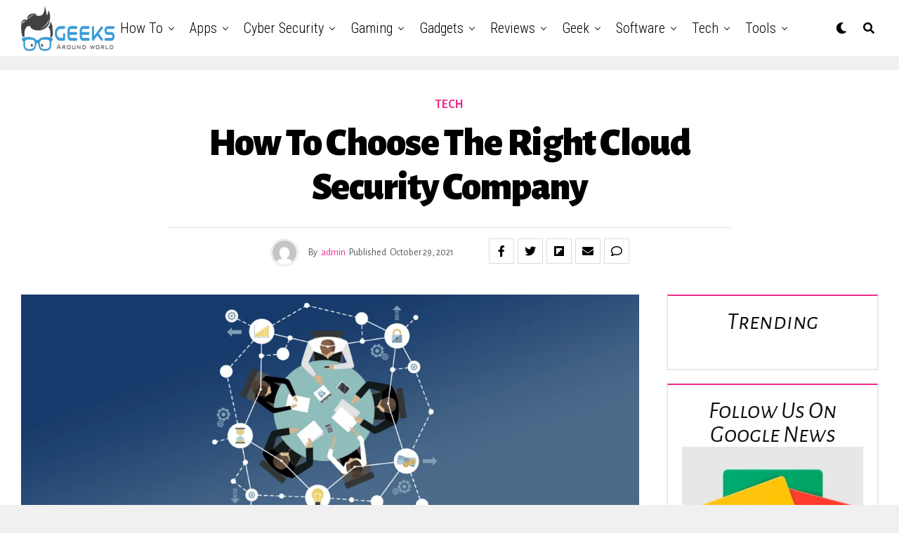

--- FILE ---
content_type: text/html; charset=UTF-8
request_url: https://geeksaroundworld.com/how-to-choose-the-right-cloud-security-company/
body_size: 48801
content:
<html lang="en-US">
<head><script>if(navigator.userAgent.match(/MSIE|Internet Explorer/i)||navigator.userAgent.match(/Trident\/7\..*?rv:11/i)){var href=document.location.href;if(!href.match(/[?&]nowprocket/)){if(href.indexOf("?")==-1){if(href.indexOf("#")==-1){document.location.href=href+"?nowprocket=1"}else{document.location.href=href.replace("#","?nowprocket=1#")}}else{if(href.indexOf("#")==-1){document.location.href=href+"&nowprocket=1"}else{document.location.href=href.replace("#","&nowprocket=1#")}}}}</script><script>class RocketLazyLoadScripts{constructor(e){this.triggerEvents=e,this.eventOptions={passive:!0},this.userEventListener=this.triggerListener.bind(this),this.delayedScripts={normal:[],async:[],defer:[]},this.allJQueries=[]}_addUserInteractionListener(e){this.triggerEvents.forEach((t=>window.addEventListener(t,e.userEventListener,e.eventOptions)))}_removeUserInteractionListener(e){this.triggerEvents.forEach((t=>window.removeEventListener(t,e.userEventListener,e.eventOptions)))}triggerListener(){this._removeUserInteractionListener(this),this._loadEverythingNow()}async _loadEverythingNow(){this._handleDocumentWrite(),this._registerAllDelayedScripts(),this._preloadAllScripts(),await this._loadScriptsFromList(this.delayedScripts.normal),await this._loadScriptsFromList(this.delayedScripts.defer),await this._loadScriptsFromList(this.delayedScripts.async),await this._triggerDOMContentLoaded(),await this._triggerWindowLoad(),window.dispatchEvent(new Event("rocket-allScriptsLoaded"))}_registerAllDelayedScripts(){document.querySelectorAll("script[type=rocketlazyloadscript]").forEach((e=>{e.hasAttribute("src")?e.hasAttribute("async")&&!1!==e.async?this.delayedScripts.async.push(e):e.hasAttribute("defer")&&!1!==e.defer||"module"===e.getAttribute("data-rocket-type")?this.delayedScripts.defer.push(e):this.delayedScripts.normal.push(e):this.delayedScripts.normal.push(e)}))}async _transformScript(e){return await this._requestAnimFrame(),new Promise((t=>{var n=document.createElement("script");[...e.attributes].forEach((e=>{let t=e.nodeName;"type"!==t&&("data-rocket-type"===t&&(t="type"),n.setAttribute(t,e.nodeValue))})),e.hasAttribute("src")?(n.addEventListener("load",t),n.addEventListener("error",t)):(n.text=e.text,t()),e.parentNode.replaceChild(n,e)}))}async _loadScriptsFromList(e){const t=e.shift();return t?(await this._transformScript(t),this._loadScriptsFromList(e)):Promise.resolve()}_preloadAllScripts(){var e=document.createDocumentFragment();[...this.delayedScripts.normal,...this.delayedScripts.defer,...this.delayedScripts.async].forEach((t=>{const n=t.getAttribute("src");if(n){const t=document.createElement("link");t.href=n,t.rel="preload",t.as="script",e.appendChild(t)}})),document.head.appendChild(e)}_delayEventListeners(){let e={};function t(t,n){!function(t){function n(n){return e[t].eventsToRewrite.indexOf(n)>=0?"rocket-"+n:n}e[t]||(e[t]={originalFunctions:{add:t.addEventListener,remove:t.removeEventListener},eventsToRewrite:[]},t.addEventListener=function(){arguments[0]=n(arguments[0]),e[t].originalFunctions.add.apply(t,arguments)},t.removeEventListener=function(){arguments[0]=n(arguments[0]),e[t].originalFunctions.remove.apply(t,arguments)})}(t),e[t].eventsToRewrite.push(n)}function n(e,t){const n=e[t];Object.defineProperty(e,t,{get:n||function(){},set:n=>{e["rocket"+t]=n}})}t(document,"DOMContentLoaded"),t(window,"DOMContentLoaded"),t(window,"load"),t(window,"pageshow"),t(document,"readystatechange"),n(document,"onreadystatechange"),n(window,"onload"),n(window,"onpageshow")}_delayJQueryReady(e){let t;Object.defineProperty(window,"jQuery",{get:()=>t,set(n){if(n&&n.fn&&!e.allJQueries.includes(n)){n.fn.ready=n.fn.init.prototype.ready=function(t){e.domReadyFired?t.bind(document)(n):document.addEventListener("rocket-DOMContentLoaded",(()=>t.bind(document)(n)))};const t=n.fn.on;n.fn.on=n.fn.init.prototype.on=function(){if(this[0]===window){function e(e){return e.split(" ").map((e=>"load"===e?"rocket-load":e)).join(" ")}"string"==typeof arguments[0]||arguments[0]instanceof String?arguments[0]=e(arguments[0]):"object"==typeof arguments[0]&&Object.keys(arguments[0]).forEach((t=>{delete Object.assign(arguments[0],{[e(t)]:arguments[0][t]})[t]}))}return t.apply(this,arguments),this},e.allJQueries.push(n)}t=n}})}async _triggerDOMContentLoaded(){this.domReadyFired=!0,await this._requestAnimFrame(),document.dispatchEvent(new Event("rocket-DOMContentLoaded")),await this._requestAnimFrame(),window.dispatchEvent(new Event("rocket-DOMContentLoaded")),await this._requestAnimFrame(),document.dispatchEvent(new Event("rocket-readystatechange")),await this._requestAnimFrame(),document.rocketonreadystatechange&&document.rocketonreadystatechange()}async _triggerWindowLoad(){await this._requestAnimFrame(),window.dispatchEvent(new Event("rocket-load")),await this._requestAnimFrame(),window.rocketonload&&window.rocketonload(),await this._requestAnimFrame(),this.allJQueries.forEach((e=>e(window).trigger("rocket-load"))),window.dispatchEvent(new Event("rocket-pageshow")),await this._requestAnimFrame(),window.rocketonpageshow&&window.rocketonpageshow()}_handleDocumentWrite(){const e=new Map;document.write=document.writeln=function(t){const n=document.currentScript,r=document.createRange(),i=n.parentElement;let o=e.get(n);void 0===o&&(o=n.nextSibling,e.set(n,o));const a=document.createDocumentFragment();r.setStart(a,0),a.appendChild(r.createContextualFragment(t)),i.insertBefore(a,o)}}async _requestAnimFrame(){return new Promise((e=>requestAnimationFrame(e)))}static run(){const e=new RocketLazyLoadScripts(["keydown","mouseover","touchmove","touchstart","wheel"]);e._delayEventListeners(),e._delayJQueryReady(e),e._addUserInteractionListener(e)}}RocketLazyLoadScripts.run();
</script>
	<meta name="bm-site-verification" content="0ddb40673f5e2aa64db4161b2cf254b302c77101">
	<script type="rocketlazyloadscript" data-ad-client="ca-pub-4501995151149479" async src="https://pagead2.googlesyndication.com/pagead/js/adsbygoogle.js"></script>
	<!-- Global site tag (gtag.js) - Google Analytics -->
<script type="rocketlazyloadscript" async src="https://www.googletagmanager.com/gtag/js?id=G-HX7CZ8ZRYS"></script>
<script type="rocketlazyloadscript">
  window.dataLayer = window.dataLayer || [];
  function gtag(){dataLayer.push(arguments);}
  gtag('js', new Date());

  gtag('config', 'G-HX7CZ8ZRYS');
</script>
<meta charset="UTF-8" >
<meta name="viewport" id="viewport" content="width=device-width, initial-scale=1.0, maximum-scale=1.0, minimum-scale=1.0, user-scalable=no" />
<style>
#wpadminbar #wp-admin-bar-wccp_free_top_button .ab-icon:before {
	content: "\f160";
	color: #02CA02;
	top: 3px;
}
#wpadminbar #wp-admin-bar-wccp_free_top_button .ab-icon {
	transform: rotate(45deg);
}
</style>
<meta name='robots' content='index, follow, max-image-preview:large, max-snippet:-1, max-video-preview:-1' />

	<!-- This site is optimized with the Yoast SEO Premium plugin v16.6 (Yoast SEO v21.1) - https://yoast.com/wordpress/plugins/seo/ -->
	<title>How to Choose the Right Cloud Security Company - Geeks Around World</title>
	<meta name="description" content="When it comes to the cloud, it is obvious that you want to secure it. Click here to learn how you can choose the right cloud security company." />
	<link rel="canonical" href="https://geeksaroundworld.com/how-to-choose-the-right-cloud-security-company/" />
	<meta property="og:locale" content="en_US" />
	<meta property="og:type" content="article" />
	<meta property="og:title" content="How to Choose the Right Cloud Security Company" />
	<meta property="og:description" content="When it comes to the cloud, it is obvious that you want to secure it. Click here to learn how you can choose the right cloud security company." />
	<meta property="og:url" content="https://geeksaroundworld.com/how-to-choose-the-right-cloud-security-company/" />
	<meta property="og:site_name" content="Geeks Around World" />
	<meta property="article:published_time" content="2021-10-29T11:26:03+00:00" />
	<meta property="article:modified_time" content="2021-10-29T11:26:24+00:00" />
	<meta property="og:image" content="https://geeksaroundworld.com/wp-content/uploads/2021/10/oie_29132211WaH4xj3Y.png" />
	<meta property="og:image:width" content="1200" />
	<meta property="og:image:height" content="454" />
	<meta property="og:image:type" content="image/png" />
	<meta name="author" content="admin" />
	<meta name="twitter:card" content="summary_large_image" />
	<meta name="twitter:label1" content="Written by" />
	<meta name="twitter:data1" content="admin" />
	<meta name="twitter:label2" content="Est. reading time" />
	<meta name="twitter:data2" content="3 minutes" />
	<script type="application/ld+json" class="yoast-schema-graph">{"@context":"https://schema.org","@graph":[{"@type":"WebPage","@id":"https://geeksaroundworld.com/how-to-choose-the-right-cloud-security-company/","url":"https://geeksaroundworld.com/how-to-choose-the-right-cloud-security-company/","name":"How to Choose the Right Cloud Security Company - Geeks Around World","isPartOf":{"@id":"https://geeksaroundworld.com/#website"},"primaryImageOfPage":{"@id":"https://geeksaroundworld.com/how-to-choose-the-right-cloud-security-company/#primaryimage"},"image":{"@id":"https://geeksaroundworld.com/how-to-choose-the-right-cloud-security-company/#primaryimage"},"thumbnailUrl":"https://geeksaroundworld.com/wp-content/uploads/2021/10/oie_29132211WaH4xj3Y.png","datePublished":"2021-10-29T11:26:03+00:00","dateModified":"2021-10-29T11:26:24+00:00","author":{"@id":"https://geeksaroundworld.com/#/schema/person/4457942e521fb7b4fbab56687b16fc81"},"description":"When it comes to the cloud, it is obvious that you want to secure it. Click here to learn how you can choose the right cloud security company.","breadcrumb":{"@id":"https://geeksaroundworld.com/how-to-choose-the-right-cloud-security-company/#breadcrumb"},"inLanguage":"en-US","potentialAction":[{"@type":"ReadAction","target":["https://geeksaroundworld.com/how-to-choose-the-right-cloud-security-company/"]}]},{"@type":"ImageObject","inLanguage":"en-US","@id":"https://geeksaroundworld.com/how-to-choose-the-right-cloud-security-company/#primaryimage","url":"https://geeksaroundworld.com/wp-content/uploads/2021/10/oie_29132211WaH4xj3Y.png","contentUrl":"https://geeksaroundworld.com/wp-content/uploads/2021/10/oie_29132211WaH4xj3Y.png","width":1200,"height":454,"caption":"Source: Threat Stack"},{"@type":"BreadcrumbList","@id":"https://geeksaroundworld.com/how-to-choose-the-right-cloud-security-company/#breadcrumb","itemListElement":[{"@type":"ListItem","position":1,"name":"Home","item":"https://geeksaroundworld.com/"},{"@type":"ListItem","position":2,"name":"How to Choose the Right Cloud Security Company"}]},{"@type":"WebSite","@id":"https://geeksaroundworld.com/#website","url":"https://geeksaroundworld.com/","name":"Geeks Around World","description":"Most Reliable Source of Information For Tech Geeks On Internet","potentialAction":[{"@type":"SearchAction","target":{"@type":"EntryPoint","urlTemplate":"https://geeksaroundworld.com/?s={search_term_string}"},"query-input":"required name=search_term_string"}],"inLanguage":"en-US"},{"@type":"Person","@id":"https://geeksaroundworld.com/#/schema/person/4457942e521fb7b4fbab56687b16fc81","name":"admin","image":{"@type":"ImageObject","inLanguage":"en-US","@id":"https://geeksaroundworld.com/#/schema/person/image/","url":"https://secure.gravatar.com/avatar/cc54e68ec57d438236b10e4373f41d06?s=96&d=mm&r=g","contentUrl":"https://secure.gravatar.com/avatar/cc54e68ec57d438236b10e4373f41d06?s=96&d=mm&r=g","caption":"admin"},"description":"Salman Ahmad, the CEO and Founder of GeeksAroundWorld.com, is a prolific writer in the realms of tech, fintech, how-tos, and all things mobile, apps, and gadgets. With a passion for simplifying complex concepts, his informative articles serve as an invaluable resource for users seeking to enhance their digital proficiency and stay updated in the ever-evolving tech world. With an unwavering dedication to innovation and a relentless pursuit of excellence, he persistently propels GeeksAroundWorld to unprecedented milestones, empowering users and fostering a meaningful influence on their experiences.","sameAs":["https://geeksaroundworld.com"],"url":"https://geeksaroundworld.com/author/admin/"}]}</script>
	<!-- / Yoast SEO Premium plugin. -->


<link rel='dns-prefetch' href='//www.googletagmanager.com' />
<link rel='dns-prefetch' href='//ajax.googleapis.com' />
<link rel='dns-prefetch' href='//use.fontawesome.com' />
<link rel='dns-prefetch' href='//fonts.googleapis.com' />
<link rel='dns-prefetch' href='//pagead2.googlesyndication.com' />
<link href='https://fonts.gstatic.com' crossorigin rel='preconnect' />
<link rel="alternate" type="application/rss+xml" title="Geeks Around World &raquo; Feed" href="https://geeksaroundworld.com/feed/" />
<link rel="alternate" type="application/rss+xml" title="Geeks Around World &raquo; Comments Feed" href="https://geeksaroundworld.com/comments/feed/" />
<link rel="alternate" type="application/rss+xml" title="Geeks Around World &raquo; How to Choose the Right Cloud Security Company Comments Feed" href="https://geeksaroundworld.com/how-to-choose-the-right-cloud-security-company/feed/" />
<style type="text/css">
img.wp-smiley,
img.emoji {
	display: inline !important;
	border: none !important;
	box-shadow: none !important;
	height: 1em !important;
	width: 1em !important;
	margin: 0 0.07em !important;
	vertical-align: -0.1em !important;
	background: none !important;
	padding: 0 !important;
}
</style>
	<link rel='stylesheet' id='wp-block-library-css' href='https://geeksaroundworld.com/wp-includes/css/dist/block-library/style.min.css?ver=6.1.1' type='text/css' media='all' />
<link rel='stylesheet' id='classic-theme-styles-css' href='https://geeksaroundworld.com/wp-includes/css/classic-themes.min.css?ver=1' type='text/css' media='all' />
<style id='global-styles-inline-css' type='text/css'>
body{--wp--preset--color--black: #000000;--wp--preset--color--cyan-bluish-gray: #abb8c3;--wp--preset--color--white: #ffffff;--wp--preset--color--pale-pink: #f78da7;--wp--preset--color--vivid-red: #cf2e2e;--wp--preset--color--luminous-vivid-orange: #ff6900;--wp--preset--color--luminous-vivid-amber: #fcb900;--wp--preset--color--light-green-cyan: #7bdcb5;--wp--preset--color--vivid-green-cyan: #00d084;--wp--preset--color--pale-cyan-blue: #8ed1fc;--wp--preset--color--vivid-cyan-blue: #0693e3;--wp--preset--color--vivid-purple: #9b51e0;--wp--preset--color--: #444;--wp--preset--gradient--vivid-cyan-blue-to-vivid-purple: linear-gradient(135deg,rgba(6,147,227,1) 0%,rgb(155,81,224) 100%);--wp--preset--gradient--light-green-cyan-to-vivid-green-cyan: linear-gradient(135deg,rgb(122,220,180) 0%,rgb(0,208,130) 100%);--wp--preset--gradient--luminous-vivid-amber-to-luminous-vivid-orange: linear-gradient(135deg,rgba(252,185,0,1) 0%,rgba(255,105,0,1) 100%);--wp--preset--gradient--luminous-vivid-orange-to-vivid-red: linear-gradient(135deg,rgba(255,105,0,1) 0%,rgb(207,46,46) 100%);--wp--preset--gradient--very-light-gray-to-cyan-bluish-gray: linear-gradient(135deg,rgb(238,238,238) 0%,rgb(169,184,195) 100%);--wp--preset--gradient--cool-to-warm-spectrum: linear-gradient(135deg,rgb(74,234,220) 0%,rgb(151,120,209) 20%,rgb(207,42,186) 40%,rgb(238,44,130) 60%,rgb(251,105,98) 80%,rgb(254,248,76) 100%);--wp--preset--gradient--blush-light-purple: linear-gradient(135deg,rgb(255,206,236) 0%,rgb(152,150,240) 100%);--wp--preset--gradient--blush-bordeaux: linear-gradient(135deg,rgb(254,205,165) 0%,rgb(254,45,45) 50%,rgb(107,0,62) 100%);--wp--preset--gradient--luminous-dusk: linear-gradient(135deg,rgb(255,203,112) 0%,rgb(199,81,192) 50%,rgb(65,88,208) 100%);--wp--preset--gradient--pale-ocean: linear-gradient(135deg,rgb(255,245,203) 0%,rgb(182,227,212) 50%,rgb(51,167,181) 100%);--wp--preset--gradient--electric-grass: linear-gradient(135deg,rgb(202,248,128) 0%,rgb(113,206,126) 100%);--wp--preset--gradient--midnight: linear-gradient(135deg,rgb(2,3,129) 0%,rgb(40,116,252) 100%);--wp--preset--duotone--dark-grayscale: url('#wp-duotone-dark-grayscale');--wp--preset--duotone--grayscale: url('#wp-duotone-grayscale');--wp--preset--duotone--purple-yellow: url('#wp-duotone-purple-yellow');--wp--preset--duotone--blue-red: url('#wp-duotone-blue-red');--wp--preset--duotone--midnight: url('#wp-duotone-midnight');--wp--preset--duotone--magenta-yellow: url('#wp-duotone-magenta-yellow');--wp--preset--duotone--purple-green: url('#wp-duotone-purple-green');--wp--preset--duotone--blue-orange: url('#wp-duotone-blue-orange');--wp--preset--font-size--small: 13px;--wp--preset--font-size--medium: 20px;--wp--preset--font-size--large: 36px;--wp--preset--font-size--x-large: 42px;--wp--preset--spacing--20: 0.44rem;--wp--preset--spacing--30: 0.67rem;--wp--preset--spacing--40: 1rem;--wp--preset--spacing--50: 1.5rem;--wp--preset--spacing--60: 2.25rem;--wp--preset--spacing--70: 3.38rem;--wp--preset--spacing--80: 5.06rem;}:where(.is-layout-flex){gap: 0.5em;}body .is-layout-flow > .alignleft{float: left;margin-inline-start: 0;margin-inline-end: 2em;}body .is-layout-flow > .alignright{float: right;margin-inline-start: 2em;margin-inline-end: 0;}body .is-layout-flow > .aligncenter{margin-left: auto !important;margin-right: auto !important;}body .is-layout-constrained > .alignleft{float: left;margin-inline-start: 0;margin-inline-end: 2em;}body .is-layout-constrained > .alignright{float: right;margin-inline-start: 2em;margin-inline-end: 0;}body .is-layout-constrained > .aligncenter{margin-left: auto !important;margin-right: auto !important;}body .is-layout-constrained > :where(:not(.alignleft):not(.alignright):not(.alignfull)){max-width: var(--wp--style--global--content-size);margin-left: auto !important;margin-right: auto !important;}body .is-layout-constrained > .alignwide{max-width: var(--wp--style--global--wide-size);}body .is-layout-flex{display: flex;}body .is-layout-flex{flex-wrap: wrap;align-items: center;}body .is-layout-flex > *{margin: 0;}:where(.wp-block-columns.is-layout-flex){gap: 2em;}.has-black-color{color: var(--wp--preset--color--black) !important;}.has-cyan-bluish-gray-color{color: var(--wp--preset--color--cyan-bluish-gray) !important;}.has-white-color{color: var(--wp--preset--color--white) !important;}.has-pale-pink-color{color: var(--wp--preset--color--pale-pink) !important;}.has-vivid-red-color{color: var(--wp--preset--color--vivid-red) !important;}.has-luminous-vivid-orange-color{color: var(--wp--preset--color--luminous-vivid-orange) !important;}.has-luminous-vivid-amber-color{color: var(--wp--preset--color--luminous-vivid-amber) !important;}.has-light-green-cyan-color{color: var(--wp--preset--color--light-green-cyan) !important;}.has-vivid-green-cyan-color{color: var(--wp--preset--color--vivid-green-cyan) !important;}.has-pale-cyan-blue-color{color: var(--wp--preset--color--pale-cyan-blue) !important;}.has-vivid-cyan-blue-color{color: var(--wp--preset--color--vivid-cyan-blue) !important;}.has-vivid-purple-color{color: var(--wp--preset--color--vivid-purple) !important;}.has-black-background-color{background-color: var(--wp--preset--color--black) !important;}.has-cyan-bluish-gray-background-color{background-color: var(--wp--preset--color--cyan-bluish-gray) !important;}.has-white-background-color{background-color: var(--wp--preset--color--white) !important;}.has-pale-pink-background-color{background-color: var(--wp--preset--color--pale-pink) !important;}.has-vivid-red-background-color{background-color: var(--wp--preset--color--vivid-red) !important;}.has-luminous-vivid-orange-background-color{background-color: var(--wp--preset--color--luminous-vivid-orange) !important;}.has-luminous-vivid-amber-background-color{background-color: var(--wp--preset--color--luminous-vivid-amber) !important;}.has-light-green-cyan-background-color{background-color: var(--wp--preset--color--light-green-cyan) !important;}.has-vivid-green-cyan-background-color{background-color: var(--wp--preset--color--vivid-green-cyan) !important;}.has-pale-cyan-blue-background-color{background-color: var(--wp--preset--color--pale-cyan-blue) !important;}.has-vivid-cyan-blue-background-color{background-color: var(--wp--preset--color--vivid-cyan-blue) !important;}.has-vivid-purple-background-color{background-color: var(--wp--preset--color--vivid-purple) !important;}.has-black-border-color{border-color: var(--wp--preset--color--black) !important;}.has-cyan-bluish-gray-border-color{border-color: var(--wp--preset--color--cyan-bluish-gray) !important;}.has-white-border-color{border-color: var(--wp--preset--color--white) !important;}.has-pale-pink-border-color{border-color: var(--wp--preset--color--pale-pink) !important;}.has-vivid-red-border-color{border-color: var(--wp--preset--color--vivid-red) !important;}.has-luminous-vivid-orange-border-color{border-color: var(--wp--preset--color--luminous-vivid-orange) !important;}.has-luminous-vivid-amber-border-color{border-color: var(--wp--preset--color--luminous-vivid-amber) !important;}.has-light-green-cyan-border-color{border-color: var(--wp--preset--color--light-green-cyan) !important;}.has-vivid-green-cyan-border-color{border-color: var(--wp--preset--color--vivid-green-cyan) !important;}.has-pale-cyan-blue-border-color{border-color: var(--wp--preset--color--pale-cyan-blue) !important;}.has-vivid-cyan-blue-border-color{border-color: var(--wp--preset--color--vivid-cyan-blue) !important;}.has-vivid-purple-border-color{border-color: var(--wp--preset--color--vivid-purple) !important;}.has-vivid-cyan-blue-to-vivid-purple-gradient-background{background: var(--wp--preset--gradient--vivid-cyan-blue-to-vivid-purple) !important;}.has-light-green-cyan-to-vivid-green-cyan-gradient-background{background: var(--wp--preset--gradient--light-green-cyan-to-vivid-green-cyan) !important;}.has-luminous-vivid-amber-to-luminous-vivid-orange-gradient-background{background: var(--wp--preset--gradient--luminous-vivid-amber-to-luminous-vivid-orange) !important;}.has-luminous-vivid-orange-to-vivid-red-gradient-background{background: var(--wp--preset--gradient--luminous-vivid-orange-to-vivid-red) !important;}.has-very-light-gray-to-cyan-bluish-gray-gradient-background{background: var(--wp--preset--gradient--very-light-gray-to-cyan-bluish-gray) !important;}.has-cool-to-warm-spectrum-gradient-background{background: var(--wp--preset--gradient--cool-to-warm-spectrum) !important;}.has-blush-light-purple-gradient-background{background: var(--wp--preset--gradient--blush-light-purple) !important;}.has-blush-bordeaux-gradient-background{background: var(--wp--preset--gradient--blush-bordeaux) !important;}.has-luminous-dusk-gradient-background{background: var(--wp--preset--gradient--luminous-dusk) !important;}.has-pale-ocean-gradient-background{background: var(--wp--preset--gradient--pale-ocean) !important;}.has-electric-grass-gradient-background{background: var(--wp--preset--gradient--electric-grass) !important;}.has-midnight-gradient-background{background: var(--wp--preset--gradient--midnight) !important;}.has-small-font-size{font-size: var(--wp--preset--font-size--small) !important;}.has-medium-font-size{font-size: var(--wp--preset--font-size--medium) !important;}.has-large-font-size{font-size: var(--wp--preset--font-size--large) !important;}.has-x-large-font-size{font-size: var(--wp--preset--font-size--x-large) !important;}
.wp-block-navigation a:where(:not(.wp-element-button)){color: inherit;}
:where(.wp-block-columns.is-layout-flex){gap: 2em;}
.wp-block-pullquote{font-size: 1.5em;line-height: 1.6;}
</style>
<link rel='stylesheet' id='toc-screen-css' href='https://geeksaroundworld.com/wp-content/plugins/table-of-contents-plus/screen.min.css?ver=2309' type='text/css' media='all' />
<link data-minify="1" rel='stylesheet' id='theiaPostSlider-css' href='https://geeksaroundworld.com/wp-content/cache/min/1/wp-content/plugins/theia-post-slider/css/font-theme.css?ver=1763131606' type='text/css' media='all' />
<style id='theiaPostSlider-inline-css' type='text/css'>


				.theiaPostSlider_nav.fontTheme ._title,
				.theiaPostSlider_nav.fontTheme ._text {
					line-height: 48px;
				}
	
				.theiaPostSlider_nav.fontTheme ._button {
					color: #f08100;
				}
	
				.theiaPostSlider_nav.fontTheme ._button ._2 span {
					font-size: 48px;
					line-height: 48px;
				}
	
				.theiaPostSlider_nav.fontTheme ._button:hover,
				.theiaPostSlider_nav.fontTheme ._button:focus {
					color: #ffa338;
				}
	
				.theiaPostSlider_nav.fontTheme ._disabled {
					color: #777777 !important;
				}
			
</style>
<link data-minify="1" rel='stylesheet' id='theiaPostSlider-font-css' href='https://geeksaroundworld.com/wp-content/cache/min/1/wp-content/plugins/theia-post-slider/fonts/style.css?ver=1763131606' type='text/css' media='all' />
<link data-minify="1" rel='stylesheet' id='ql-jquery-ui-css' href='https://geeksaroundworld.com/wp-content/cache/min/1/ajax/libs/jqueryui/1.12.1/themes/smoothness/jquery-ui.css?ver=1763131606' type='text/css' media='all' />
<link rel='stylesheet' id='ez-toc-css' href='https://geeksaroundworld.com/wp-content/plugins/easy-table-of-contents/assets/css/screen.min.css?ver=2.0.61' type='text/css' media='all' />
<style id='ez-toc-inline-css' type='text/css'>
div#ez-toc-container .ez-toc-title {font-size: 120%;}div#ez-toc-container .ez-toc-title {font-weight: 500;}div#ez-toc-container ul li {font-size: 95%;}div#ez-toc-container nav ul ul li {font-size: 90%;}
.ez-toc-container-direction {direction: ltr;}.ez-toc-counter ul {direction: ltr;counter-reset: item ;}.ez-toc-counter nav ul li a::before {content: counter(item, numeric) '. ';margin-right: .2em; counter-increment: item;flex-grow: 0;flex-shrink: 0;float: left;	 }.ez-toc-widget-direction {direction: ltr;}.ez-toc-widget-container ul {direction: ltr;counter-reset: item ;}.ez-toc-widget-container nav ul li a::before {content: counter(item, numeric) '. ';margin-right: .2em; counter-increment: item;flex-grow: 0;flex-shrink: 0;float: left;	 }
</style>
<link data-minify="1" rel='stylesheet' id='zox-custom-style-css' href='https://geeksaroundworld.com/wp-content/cache/min/1/wp-content/themes/zoxpress/style.css?ver=1763131606' type='text/css' media='all' />
<style id='zox-custom-style-inline-css' type='text/css'>


	a,
	a:visited,
	a:hover h2.zox-s-title1,
	a:hover h2.zox-s-title1-feat,
	a:hover h2.zox-s-title2,
	a:hover h2.zox-s-title3,
	.zox-post-body p a,
	h3.zox-post-cat a,
	.sp-template a,
	.sp-data-table a,
	span.zox-author-name a,
	a:hover h2.zox-authors-latest,
	span.zox-authors-name a:hover,
	#zox-side-wrap a:hover {
		color: #ec2b8c;
	}

	.zox-s8 a:hover h2.zox-s-title1,
	.zox-s8 a:hover h2.zox-s-title1-feat,
	.zox-s8 a:hover h2.zox-s-title2,
	.zox-s8 a:hover h2.zox-s-title3 {
		box-shadow: 15px 0 0 #fff, -10px 0 0 #fff;
		color: #ec2b8c;
	}

	.woocommerce-message:before,
	.woocommerce-info:before,
	.woocommerce-message:before,
	.woocommerce .star-rating span:before,
	span.zox-s-cat,
	h3.zox-post-cat a,
	.zox-s6 span.zox-s-cat,
	.zox-s8 span.zox-s-cat,
	.zox-widget-side-trend-wrap .zox-art-text:before {
		color: #ec2b8c;
	}

	.zox-widget-bgp,
	.zox-widget-bgp.zox-widget-txtw .zox-art-wrap,
	.zox-widget-bgp.zox-widget-txtw .zox-widget-featl-sub .zox-art-wrap,
	.zox-s4 .zox-widget-bgp span.zox-s-cat,
	.woocommerce span.onsale,
	.zox-s7 .zox-byline-wrap:before,
	.zox-s3 span.zox-s-cat,
	.zox-o1 span.zox-s-cat,
	.zox-s3 .zox-widget-side-trend-wrap .zox-art-text:before,
	.sp-table-caption,
	#zox-search-form #zox-search-submit,
	#zox-search-form2 #zox-search-submit2,
	.pagination .current,
	.pagination a:hover,
	.zox-o6 span.zox-s-cat {
		background: #ec2b8c;
	}

	.woocommerce .widget_price_filter .ui-slider .ui-slider-handle,
	.woocommerce #respond input#submit.alt,
	.woocommerce a.button.alt,
	.woocommerce button.button.alt,
	.woocommerce input.button.alt,
	.woocommerce #respond input#submit.alt:hover,
	.woocommerce a.button.alt:hover,
	.woocommerce button.button.alt:hover,
	.woocommerce input.button.alt:hover {
		background-color: #ec2b8c;
	}

	.woocommerce-error,
	.woocommerce-info,
	.woocommerce-message {
		border-top-color: #ec2b8c;
	}

	.zox-feat-ent1-left,
	.zox-ent1 .zox-side-widget {
		border-top: 2px solid #ec2b8c;
	}

	.zox-feat-ent3-main-wrap h2.zox-s-title2 {
		background-color: #ec2b8c;
		box-shadow: 15px 0 0 #ec2b8c, -10px 0 0 #ec2b8c;
	}

	.zox-widget-side-trend-wrap .zox-art-text:before,
	.pagination .current,
	.pagination a:hover {
		border: 1px solid #ec2b8c;
	}

	.zox-post-type {
		border: 3px solid #ec2b8c;
	}
	.zox-widget-featl-sub .zox-post-type {
		border: 2px solid #ec2b8c;
	}

	.zox-o3 h3.zox-s-cat {
		background: #ec2b8c;
	}

	.zox-widget-bgs,
	.zox-widget-bgs.zox-widget-txtw .zox-art-wrap,
	.zox-widget-bgs.zox-widget-txtw .zox-widget-featl-sub .zox-art-wrap,
	.zox-s4 .zox-widget-bgs span.zox-s-cat {
		background: #ec2b8c;
	}

	#zox-top-head-wrap {
		background: #000000;
	}

	span.zox-top-soc-but,
	.zox-top-nav-menu ul li a,
	span.zox-woo-cart-icon {
		color: #cccccc;
	}

	span.zox-woo-cart-num {
		background: #cccccc;
	}

	.zox-top-nav-menu ul li:hover a {
		color: #ed1c24;
	}

	#zox-top-head-wrap,
	#zox-top-head,
	#zox-top-head-left,
	#zox-top-head-mid,
	#zox-top-head-right,
	.zox-top-nav-menu ul {
		height: 40px;
	}

	#zox-top-head-mid img {
		max-height: calc(40px - 20px);
	}

	.zox-top-nav-menu ul li a {
		font-size: 16px;
	}

	#zox-bot-head-wrap,
	#zox-bot-head-wrap.zox-trans-bot.zox-fix-up,
	#zox-fly-wrap,
	#zox-bot-head-wrap.zox-trans-bot:hover {
		background-color: #ffffff;
	}

	.zox-nav-menu ul li a,
	span.zox-nav-search-but,
	span.zox-night,
	.zox-trans-bot.zox-fix-up .zox-nav-menu ul li a,
	.zox-trans-bot.zox-fix-up span.zox-nav-search-but,
	nav.zox-fly-nav-menu ul li a,
	span.zox-fly-soc-head,
	ul.zox-fly-soc-list li a {
		color: #000000;
	}

	.zox-nav-menu ul li.menu-item-has-children a:after,
	.zox-nav-menu ul li.zox-mega-drop a:after {
		border-right: 1px solid #000000;
		border-bottom: 1px solid #000000;
	}

	.zox-fly-but-wrap span,
	.zox-trans-bot.zox-fix-up .zox-fly-but-wrap span,
	.zox-fly-but-wrap span {
		background: #000000;
	}

	.zox-nav-menu ul li:hover a,
	span.zox-nav-search-but:hover,
	span.zox-night:hover {
		color: #ed1c24;
	}

	.zox-fly-but-wrap:hover span {
		background: #ed1c24;
	}

	span.zox-widget-main-title {
		color: #111111;
	}

	#zox-foot-wrap {
		background: #fff;
	}

	#zox-foot-wrap p {
		color: #aaa;
	}

	#zox-foot-wrap a {
		color: #aaa;
	}

	ul.zox-foot-soc-list li a {
		border: 1px solid #aaa;
	}

	span.zox-widget-side-title {
		color: #111111;
	}

	span.zox-post-main-title {
		color: #00000;
	}

	.zox-top-nav-menu ul li a {
		padding-top: calc((40px - 16px) / 2);
		padding-bottom: calc((40px - 16px) / 2);
	}

	#zox-bot-head-wrap,
	.zox-bot-head-menu,
	#zox-bot-head,
	#zox-bot-head-left,
	#zox-bot-head-right,
	#zox-bot-head-mid,
	.zox-bot-head-logo,
	.zox-bot-head-logo-main,
	.zox-nav-menu,
	.zox-nav-menu ul {
		height: 80px;
	}

	.zox-nav-menu ul li ul.sub-menu,
	.zox-nav-menu ul li.menu-item-object-category .zox-mega-dropdown {
		top: 80px;
	}

	.zox-nav-menu ul li a {
		font-size: 20px;
	}

	.zox-nav-menu ul li a {
		padding-top: calc((80px - 20px) / 2);
		padding-bottom: calc((80px - 20px) / 2);
	}

	.zox-fix-up {
		top: -80px !important;
		-webkit-transform: translate3d(0,-80px,0) !important;
	   	   -moz-transform: translate3d(0,-80px,0) !important;
	    	-ms-transform: translate3d(0,-80px,0) !important;
	     	 -o-transform: translate3d(0,-80px,0) !important;
				transform: translate3d(0,-80px,0) !important;
	}

	.zox-fix {
		top: -80px;
		-webkit-transform: translate3d(0,80px,0) !important;
	   	   -moz-transform: translate3d(0,80px,0) !important;
	    	-ms-transform: translate3d(0,80px,0) !important;
	     	 -o-transform: translate3d(0,80px,0) !important;
				transform: translate3d(0,80px,0) !important;
	}

	.zox-fix-up .zox-nav-menu ul li a {
		padding-top: calc((60px - 20px) / 2);
		padding-bottom: calc((60px - 20px) / 2);
	}

	.zox-feat-ent1-grid,
	.zox-feat-ent2-bot,
	.zox-feat-net1-grid {
		grid-template-columns: auto 300px;
	}

	body,
	span.zox-s-cat,
	span.zox-ad-label,
	.woocommerce ul.product_list_widget li a,
	.woocommerce ul.product_list_widget span.product-title,
	.woocommerce #reviews #comments ol.commentlist li .comment-text p.meta,
	.woocommerce div.product p.price,
	.woocommerce div.product p.price ins,
	.woocommerce div.product p.price del,
	.woocommerce ul.products li.product .price del,
	.woocommerce ul.products li.product .price ins,
	.woocommerce ul.products li.product .price,
	.woocommerce #respond input#submit,
	.woocommerce a.button,
	.woocommerce button.button,
	.woocommerce input.button,
	.woocommerce .widget_price_filter .price_slider_amount .button,
	.woocommerce span.onsale,
	.woocommerce-review-link,
	#woo-content p.woocommerce-result-count,
	.woocommerce div.product .woocommerce-tabs ul.tabs li a,
	.woocommerce .woocommerce-breadcrumb,
	.woocommerce #respond input#submit.alt,
	.woocommerce a.button.alt,
	.woocommerce button.button.alt,
	.woocommerce input.button.alt {
		font-family: 'Alegreya Sans', sans-serif;
		font-weight: 400;
		text-transform: None;
	}

	#zox-woo-side-wrap span.zox-widget-side-title,
	span.zox-authors-name a,
	h1.zox-author-top-head {
		font-family: 'Alegreya Sans', sans-serif;
	}

	p.zox-s-graph,
	span.zox-post-excerpt p,
	.zox-post-body p,
	.zox-post-body blockquote p,
	#woo-content p,
	#zox-404 p,
	.zox-post-body ul li,
	.zox-post-body ol li {
		font-family: 'PT Serif', sans-serif;
		font-weight: 400;
		text-transform: None;
	}

	.zox-nav-menu ul li a,
	.zox-top-nav-menu ul li a,
	nav.zox-fly-nav-menu ul li a {
		font-family: 'Roboto Condensed', sans-serif;
		font-weight: 300;
		text-transform: Capitalize;
	}

	.zox-nav-menu ul li ul.zox-mega-list li a,
	.zox-nav-menu ul li ul.zox-mega-list li a p {
		font-family: 'Roboto Condensed', sans-serif;
	}

	h2.zox-s-title1,
	h2.zox-s-title1-feat,
	.woocommerce div.product .product_title,
	.woocommerce .related h2,
	#woo-content .summary p.price,
	.woocommerce div.product .woocommerce-tabs .panel h2,
	#zox-404 h1,
	h1.zox-post-title,
	.zox-widget-side-trend-wrap .zox-art-text:before {
		font-family: 'Alegreya Sans', sans-serif;
		font-weight: 900;
		text-transform: Capitalize;
	}

	span.zox-widget-main-title {
		font-family: 'Alegreya Sans', sans-serif;
		font-weight: 400;
		text-transform: Capitalize;
	}

	span.zox-widget-side-title {
		font-family: 'Alegreya Sans SC', sans-serif;
		font-weight: 400;
		text-transform: Capitalize;
	}

	span.zox-post-main-title {
		font-family: 'Alegreya Sans', sans-serif;
		font-weight: 800;
		text-transform: Capitalize;
	}

	h2.zox-s-title2,
	h2.zox-s-title3,
	span.zox-woo-cart-num,
	p.zox-search-p,
	.alp-related-posts .current .post-title,
	.alp-related-posts-wrapper .alp-related-post .post-title,
	.zox-widget-txtw span.zox-widget-main-title {
		font-family: 'Alegreya Sans', sans-serif;
		font-weight: 500;
		text-transform: Capitalize;
	}

	.zox-post-width {
		margin: 0 auto;
		max-width: calc(1050px + 60px);
	}


	

		.zox-post-width {
			max-width: 1320px;
		}
			

			.zox-head-width {
				margin: 0 auto;
				max-width: calc(1260px + 60px);
			}
			.zox-nav-menu ul li.zox-mega-drop .zox-mega-dropdown {
							left: calc(((100vw - 100%) /2) * -1);
			}
				

			.zox-body-width,
			.zox-widget-feat-wrap.zox-o1 .zox-art-text-cont,
			.zox-widget-feat-wrap.zox-o4 .zox-art-text-cont,
			.zox-widget-feat-main.zox-o1 .zox-art-text-cont,
			.zox-widget-feat-main.zox-o4 .zox-art-text-cont {
				margin: 0 auto;
				padding: 0 30px;
				max-width: calc(1260px + 60px);
			}
				

			@media screen and (min-width: 1024px) {
				#zox-bot-head-left {
					display: none;
				}
				#zox-bot-head {
					grid-template-columns: auto 60px;
				}
				.zox-bot-head-menu {
					display: grid;
					padding: 0 0 0 90px;
				}
			}
			@media screen and (max-width: 1023px) {
				#zox-bot-head-left {
					display: grid;
				}
			}
				

	.zox-fix-up {
		-webkit-box-shadow: 0 0.5rem 1rem 0 rgba(21,21,30,0.08);
		   -moz-box-shadow: 0 0.5rem 1rem 0 rgba(21,21,30,0.08);
			-ms-box-shadow: 0 0.5rem 1rem 0 rgba(21,21,30,0.08);
			 -o-box-shadow: 0 0.5rem 1rem 0 rgba(21,21,30,0.08);
				box-shadow: 0 0.5rem 1rem 0 rgba(21,21,30,0.08);
	}
		

	.zox-post-head-wrap {
		float: none;
		margin: 0 auto;
		padding: 0;
		text-align: center;
		max-width: 800px;
	}
	.zox-post-info-wrap {
		justify-content: center;
	}
			

				.zox-feat-ent1-grid,
				.zox-feat-net1-grid {
					grid-template-columns: calc(100% - 320px) 300px;
					}
				.zox-post-main-wrap {
					grid-template-columns: calc(100% - 340px) 300px;
				}
				#zox-home-body-wrap {
					grid-template-columns: calc(100% - 340px) 300px;
					}
					

	span.zox-byline-date {
		display: none;
	}
	

	.zox-post-body p a {
		box-shadow: inset 0 -1px 0 0 #fff, inset 0 -2px 0 0 #ec2b8c;
		color: #000;
	}
	.zox-post-body p a:hover {
		color: #ec2b8c;
	}
	

			span.zox-widget-main-title {
				font-size: 3rem;
				font-style: italic;
			}
			@media screen and (max-width: 599px) {
				.zox-widget-main-head {
					margin: 0 0 15px;
				}
				span.zox-widget-main-title {
					font-size: 2.125rem;
				}
			}
			

			span.zox-widget-side-title {
				font-size: 2.125rem;
				font-style: italic;
			}
			#zox-side-wrap .zox-widget-side-head a.rsswidget {
				font-weight: 400;
			}
			

		h4.zox-post-main-title {
			text-align: left;
		}
		span.zox-post-main-title {
			font-size: 1.5rem;
			letter-spacing: .1em;
		}
		

		#zox-lead-top-wrap {
			position: relative;
			height: 0;
		}
		#zox-lead-top-in {
			clip: rect(0,auto,auto,0);
			overflow: hidden;
			position: absolute;
				left: 0;
				top: 0;
			z-index: 1;
			zoom: 1;
			width: 100%;
			height: 100%;
		}
		#zox-lead-top {
			position: fixed;
				top: 0;
				left: 0;
		}
		


		
</style>
<link data-minify="1" rel='stylesheet' id='zox-reset-css' href='https://geeksaroundworld.com/wp-content/cache/min/1/wp-content/themes/zoxpress/css/reset.css?ver=1763131606' type='text/css' media='all' />
<link data-minify="1" rel='stylesheet' id='fontawesome-css' href='https://geeksaroundworld.com/wp-content/cache/min/1/releases/v5.12.1/css/all.css?ver=1763131606' type='text/css' media='all' />
<link crossorigin="anonymous" rel='stylesheet' id='zox-fonts-css' href='//fonts.googleapis.com/css?family=Heebo%3A300%2C400%2C500%2C700%2C800%2C900%7CAlegreya%3A400%2C500%2C700%2C800%2C900%7CJosefin+Sans%3A300%2C400%2C600%2C700%7CLibre+Franklin%3A300%2C400%2C500%2C600%2C700%2C800%2C900%7CFrank+Ruhl+Libre%3A300%2C400%2C500%2C700%2C900%7CNunito+Sans%3A300%2C400%2C600%2C700%2C800%2C900%7CMontserrat%3A300%2C400%2C500%2C600%2C700%2C800%2C900%7CAnton%3A400%7CNoto+Serif%3A400%2C700%7CNunito%3A300%2C400%2C600%2C700%2C800%2C900%7CRajdhani%3A300%2C400%2C500%2C600%2C700%7CTitillium+Web%3A300%2C400%2C600%2C700%2C900%7CPT+Serif%3A400%2C400i%2C700%2C700i%7CAmiri%3A400%2C400i%2C700%2C700i%7COswald%3A300%2C400%2C500%2C600%2C700%7CRoboto+Mono%3A400%2C700%7CBarlow+Semi+Condensed%3A700%2C800%2C900%7CPoppins%3A300%2C400%2C500%2C600%2C700%2C800%2C900%7CRoboto+Condensed%3A300%2C400%2C700%7CRoboto%3A300%2C400%2C500%2C700%2C900%7CPT+Serif%3A400%2C700%7COpen+Sans+Condensed%3A300%2C700%7COpen+Sans%3A700%7CSource+Serif+Pro%3A400%2C600%2C700%7CIM+Fell+French+Canon%3A400%2C400i%7CAlegreya+Sans%3A100%2C100i%2C200%2C+200i%2C300%2C300i%2C400%2C400i%2C500%2C500i%2C600%2C600i%2C700%2C700i%2C800%2C800i%2C900%2C900i%7CPT+Serif%3A100%2C100i%2C200%2C+200i%2C300%2C300i%2C400%2C400i%2C500%2C500i%2C600%2C600i%2C700%2C700i%2C800%2C800i%2C900%2C900i%7CRoboto+Condensed%3A100%2C100i%2C200%2C+200i%2C300%2C300i%2C400%2C400i%2C500%2C500i%2C600%2C600i%2C700%2C700i%2C800%2C800i%2C900%2C900i%7CAlegreya+Sans%3A100%2C100i%2C200%2C+200i%2C300%2C300i%2C400%2C400i%2C500%2C500i%2C600%2C600i%2C700%2C700i%2C800%2C800i%2C900%2C900i%7CAlegreya+Sans%3A100%2C100i%2C200%2C+200i%2C300%2C300i%2C400%2C400i%2C500%2C500i%2C600%2C600i%2C700%2C700i%2C800%2C800i%2C900%2C900i%7CAlegreya+Sans%3A100%2C100i%2C200%2C+200i%2C300%2C300i%2C400%2C400i%2C500%2C500i%2C600%2C600i%2C700%2C700i%2C800%2C800i%2C900%2C900i%7CAlegreya+Sans+SC%3A100%2C100i%2C200%2C+200i%2C300%2C300i%2C400%2C400i%2C500%2C500i%2C600%2C600i%2C700%2C700i%2C800%2C800i%2C900%2C900i%26subset%3Dlatin%2Clatin-ext%2Ccyrillic%2Ccyrillic-ext%2Cgreek-ext%2Cgreek%2Cvietnamese&#038;display=swap' type='text/css' media='all' />
<link data-minify="1" rel='stylesheet' id='zox-media-queries-css' href='https://geeksaroundworld.com/wp-content/cache/min/1/wp-content/themes/zoxpress/css/media-queries.css?ver=1763131606' type='text/css' media='all' />
<style id='rocket-lazyload-inline-css' type='text/css'>
.rll-youtube-player{position:relative;padding-bottom:56.23%;height:0;overflow:hidden;max-width:100%;}.rll-youtube-player iframe{position:absolute;top:0;left:0;width:100%;height:100%;z-index:100;background:0 0}.rll-youtube-player img{bottom:0;display:block;left:0;margin:auto;max-width:100%;width:100%;position:absolute;right:0;top:0;border:none;height:auto;cursor:pointer;-webkit-transition:.4s all;-moz-transition:.4s all;transition:.4s all}.rll-youtube-player img:hover{-webkit-filter:brightness(75%)}.rll-youtube-player .play{height:72px;width:72px;left:50%;top:50%;margin-left:-36px;margin-top:-36px;position:absolute;background:url(https://geeksaroundworld.com/wp-content/plugins/wp-rocket/assets/img/youtube.png) no-repeat;cursor:pointer}.wp-has-aspect-ratio .rll-youtube-player{position:absolute;padding-bottom:0;width:100%;height:100%;top:0;bottom:0;left:0;right:0}
</style>
<script type="rocketlazyloadscript" data-rocket-type='text/javascript' src='https://geeksaroundworld.com/wp-includes/js/jquery/jquery.min.js?ver=3.6.1' id='jquery-core-js' defer></script>
<script type="rocketlazyloadscript" data-rocket-type='text/javascript' src='https://geeksaroundworld.com/wp-includes/js/jquery/jquery-migrate.min.js?ver=3.3.2' id='jquery-migrate-js' defer></script>
<script type="rocketlazyloadscript" data-minify="1" data-rocket-type='text/javascript' src='https://geeksaroundworld.com/wp-content/cache/min/1/wp-content/plugins/theia-post-slider/js/balupton-history.js/jquery.history.js?ver=1763131606' id='history.js-js' defer></script>
<script type="rocketlazyloadscript" data-rocket-type='text/javascript' src='https://geeksaroundworld.com/wp-content/plugins/theia-post-slider/js/async.min.js?ver=14.09.2014' id='async.js-js' defer></script>
<script type="rocketlazyloadscript" data-minify="1" data-rocket-type='text/javascript' src='https://geeksaroundworld.com/wp-content/cache/min/1/wp-content/plugins/theia-post-slider/js/tps.js?ver=1763131606' id='theiaPostSlider/theiaPostSlider.js-js' defer></script>
<script type="rocketlazyloadscript" data-minify="1" data-rocket-type='text/javascript' src='https://geeksaroundworld.com/wp-content/cache/min/1/wp-content/plugins/theia-post-slider/js/main.js?ver=1763131606' id='theiaPostSlider/main.js-js' defer></script>
<script type="rocketlazyloadscript" data-minify="1" data-rocket-type='text/javascript' src='https://geeksaroundworld.com/wp-content/cache/min/1/wp-content/plugins/theia-post-slider/js/tps-transition-slide.js?ver=1763131606' id='theiaPostSlider/transition.js-js' defer></script>

<!-- Google Analytics snippet added by Site Kit -->
<script type="rocketlazyloadscript" data-rocket-type='text/javascript' src='https://www.googletagmanager.com/gtag/js?id=UA-200583061-1' id='google_gtagjs-js' async></script>
<script type="rocketlazyloadscript" data-rocket-type='text/javascript' id='google_gtagjs-js-after'>
window.dataLayer = window.dataLayer || [];function gtag(){dataLayer.push(arguments);}
gtag('set', 'linker', {"domains":["geeksaroundworld.com"]} );
gtag("js", new Date());
gtag("set", "developer_id.dZTNiMT", true);
gtag("config", "UA-200583061-1", {"anonymize_ip":true});
</script>

<!-- End Google Analytics snippet added by Site Kit -->
<link rel="https://api.w.org/" href="https://geeksaroundworld.com/wp-json/" /><link rel="alternate" type="application/json" href="https://geeksaroundworld.com/wp-json/wp/v2/posts/4795" /><link rel="EditURI" type="application/rsd+xml" title="RSD" href="https://geeksaroundworld.com/xmlrpc.php?rsd" />
<link rel="wlwmanifest" type="application/wlwmanifest+xml" href="https://geeksaroundworld.com/wp-includes/wlwmanifest.xml" />
<meta name="generator" content="WordPress 6.1.1" />
<link rel='shortlink' href='https://geeksaroundworld.com/?p=4795' />
<link rel="alternate" type="application/json+oembed" href="https://geeksaroundworld.com/wp-json/oembed/1.0/embed?url=https%3A%2F%2Fgeeksaroundworld.com%2Fhow-to-choose-the-right-cloud-security-company%2F" />
<link rel="alternate" type="text/xml+oembed" href="https://geeksaroundworld.com/wp-json/oembed/1.0/embed?url=https%3A%2F%2Fgeeksaroundworld.com%2Fhow-to-choose-the-right-cloud-security-company%2F&#038;format=xml" />
<meta name="generator" content="Site Kit by Google 1.115.0" /><script type="rocketlazyloadscript" id="wpcp_disable_selection" data-rocket-type="text/javascript">
var image_save_msg='You are not allowed to save images!';
	var no_menu_msg='Context Menu disabled!';
	var smessage = "Content is protected !!";

function disableEnterKey(e)
{
	var elemtype = e.target.tagName;
	
	elemtype = elemtype.toUpperCase();
	
	if (elemtype == "TEXT" || elemtype == "TEXTAREA" || elemtype == "INPUT" || elemtype == "PASSWORD" || elemtype == "SELECT" || elemtype == "OPTION" || elemtype == "EMBED")
	{
		elemtype = 'TEXT';
	}
	
	if (e.ctrlKey){
     var key;
     if(window.event)
          key = window.event.keyCode;     //IE
     else
          key = e.which;     //firefox (97)
    //if (key != 17) alert(key);
     if (elemtype!= 'TEXT' && (key == 97 || key == 65 || key == 67 || key == 99 || key == 88 || key == 120 || key == 26 || key == 85  || key == 86 || key == 83 || key == 43 || key == 73))
     {
		if(wccp_free_iscontenteditable(e)) return true;
		show_wpcp_message('You are not allowed to copy content or view source');
		return false;
     }else
     	return true;
     }
}


/*For contenteditable tags*/
function wccp_free_iscontenteditable(e)
{
	var e = e || window.event; // also there is no e.target property in IE. instead IE uses window.event.srcElement
  	
	var target = e.target || e.srcElement;

	var elemtype = e.target.nodeName;
	
	elemtype = elemtype.toUpperCase();
	
	var iscontenteditable = "false";
		
	if(typeof target.getAttribute!="undefined" ) iscontenteditable = target.getAttribute("contenteditable"); // Return true or false as string
	
	var iscontenteditable2 = false;
	
	if(typeof target.isContentEditable!="undefined" ) iscontenteditable2 = target.isContentEditable; // Return true or false as boolean

	if(target.parentElement.isContentEditable) iscontenteditable2 = true;
	
	if (iscontenteditable == "true" || iscontenteditable2 == true)
	{
		if(typeof target.style!="undefined" ) target.style.cursor = "text";
		
		return true;
	}
}

////////////////////////////////////
function disable_copy(e)
{	
	var e = e || window.event; // also there is no e.target property in IE. instead IE uses window.event.srcElement
	
	var elemtype = e.target.tagName;
	
	elemtype = elemtype.toUpperCase();
	
	if (elemtype == "TEXT" || elemtype == "TEXTAREA" || elemtype == "INPUT" || elemtype == "PASSWORD" || elemtype == "SELECT" || elemtype == "OPTION" || elemtype == "EMBED")
	{
		elemtype = 'TEXT';
	}
	
	if(wccp_free_iscontenteditable(e)) return true;
	
	var isSafari = /Safari/.test(navigator.userAgent) && /Apple Computer/.test(navigator.vendor);
	
	var checker_IMG = '';
	if (elemtype == "IMG" && checker_IMG == 'checked' && e.detail >= 2) {show_wpcp_message(alertMsg_IMG);return false;}
	if (elemtype != "TEXT")
	{
		if (smessage !== "" && e.detail == 2)
			show_wpcp_message(smessage);
		
		if (isSafari)
			return true;
		else
			return false;
	}	
}

//////////////////////////////////////////
function disable_copy_ie()
{
	var e = e || window.event;
	var elemtype = window.event.srcElement.nodeName;
	elemtype = elemtype.toUpperCase();
	if(wccp_free_iscontenteditable(e)) return true;
	if (elemtype == "IMG") {show_wpcp_message(alertMsg_IMG);return false;}
	if (elemtype != "TEXT" && elemtype != "TEXTAREA" && elemtype != "INPUT" && elemtype != "PASSWORD" && elemtype != "SELECT" && elemtype != "OPTION" && elemtype != "EMBED")
	{
		return false;
	}
}	
function reEnable()
{
	return true;
}
document.onkeydown = disableEnterKey;
document.onselectstart = disable_copy_ie;
if(navigator.userAgent.indexOf('MSIE')==-1)
{
	document.onmousedown = disable_copy;
	document.onclick = reEnable;
}
function disableSelection(target)
{
    //For IE This code will work
    if (typeof target.onselectstart!="undefined")
    target.onselectstart = disable_copy_ie;
    
    //For Firefox This code will work
    else if (typeof target.style.MozUserSelect!="undefined")
    {target.style.MozUserSelect="none";}
    
    //All other  (ie: Opera) This code will work
    else
    target.onmousedown=function(){return false}
    target.style.cursor = "default";
}
//Calling the JS function directly just after body load
window.onload = function(){disableSelection(document.body);};

//////////////////special for safari Start////////////////
var onlongtouch;
var timer;
var touchduration = 1000; //length of time we want the user to touch before we do something

var elemtype = "";
function touchstart(e) {
	var e = e || window.event;
  // also there is no e.target property in IE.
  // instead IE uses window.event.srcElement
  	var target = e.target || e.srcElement;
	
	elemtype = window.event.srcElement.nodeName;
	
	elemtype = elemtype.toUpperCase();
	
	if(!wccp_pro_is_passive()) e.preventDefault();
	if (!timer) {
		timer = setTimeout(onlongtouch, touchduration);
	}
}

function touchend() {
    //stops short touches from firing the event
    if (timer) {
        clearTimeout(timer);
        timer = null;
    }
	onlongtouch();
}

onlongtouch = function(e) { //this will clear the current selection if anything selected
	
	if (elemtype != "TEXT" && elemtype != "TEXTAREA" && elemtype != "INPUT" && elemtype != "PASSWORD" && elemtype != "SELECT" && elemtype != "EMBED" && elemtype != "OPTION")	
	{
		if (window.getSelection) {
			if (window.getSelection().empty) {  // Chrome
			window.getSelection().empty();
			} else if (window.getSelection().removeAllRanges) {  // Firefox
			window.getSelection().removeAllRanges();
			}
		} else if (document.selection) {  // IE?
			document.selection.empty();
		}
		return false;
	}
};

document.addEventListener("DOMContentLoaded", function(event) { 
    window.addEventListener("touchstart", touchstart, false);
    window.addEventListener("touchend", touchend, false);
});

function wccp_pro_is_passive() {

  var cold = false,
  hike = function() {};

  try {
	  const object1 = {};
  var aid = Object.defineProperty(object1, 'passive', {
  get() {cold = true}
  });
  window.addEventListener('test', hike, aid);
  window.removeEventListener('test', hike, aid);
  } catch (e) {}

  return cold;
}
/*special for safari End*/
</script>
<script type="rocketlazyloadscript" id="wpcp_disable_Right_Click" data-rocket-type="text/javascript">
document.ondragstart = function() { return false;}
	function nocontext(e) {
	   return false;
	}
	document.oncontextmenu = nocontext;
</script>
<style>
.unselectable
{
-moz-user-select:none;
-webkit-user-select:none;
cursor: default;
}
html
{
-webkit-touch-callout: none;
-webkit-user-select: none;
-khtml-user-select: none;
-moz-user-select: none;
-ms-user-select: none;
user-select: none;
-webkit-tap-highlight-color: rgba(0,0,0,0);
}
</style>
<script type="rocketlazyloadscript" id="wpcp_css_disable_selection" data-rocket-type="text/javascript">
var e = document.getElementsByTagName('body')[0];
if(e)
{
	e.setAttribute('unselectable',"on");
}
</script>
	<meta name="theme-color" content="#fff" />
			<meta property="og:type" content="article" />
													<meta property="og:image" content="https://geeksaroundworld.com/wp-content/uploads/2021/10/oie_29132211WaH4xj3Y-1024x454.png" />
				<meta name="twitter:image" content="https://geeksaroundworld.com/wp-content/uploads/2021/10/oie_29132211WaH4xj3Y-1024x454.png" />
						<meta property="og:url" content="https://geeksaroundworld.com/how-to-choose-the-right-cloud-security-company/" />
			<meta property="og:title" content="How to Choose the Right Cloud Security Company" />
			<meta property="og:description" content="When it comes to the cloud, it is obvious that you want to secure it, you do not want it to be applied by those who are not familiar with it and do not come under your restriction, and this is where the role of Cloud Security Companies is described who should be responsible to [&hellip;]" />
			<meta name="twitter:card" content="summary_large_image">
			<meta name="twitter:url" content="https://geeksaroundworld.com/how-to-choose-the-right-cloud-security-company/">
			<meta name="twitter:title" content="How to Choose the Right Cloud Security Company">
			<meta name="twitter:description" content="When it comes to the cloud, it is obvious that you want to secure it, you do not want it to be applied by those who are not familiar with it and do not come under your restriction, and this is where the role of Cloud Security Companies is described who should be responsible to [&hellip;]">
			<link rel="pingback" href="https://geeksaroundworld.com/xmlrpc.php">
<!-- Google AdSense snippet added by Site Kit -->
<meta name="google-adsense-platform-account" content="ca-host-pub-2644536267352236">
<meta name="google-adsense-platform-domain" content="sitekit.withgoogle.com">
<!-- End Google AdSense snippet added by Site Kit -->
<link rel="amphtml" href="https://geeksaroundworld.com/how-to-choose-the-right-cloud-security-company/amp/">
<!-- Google AdSense snippet added by Site Kit -->
<script type="rocketlazyloadscript" async="async" src="https://pagead2.googlesyndication.com/pagead/js/adsbygoogle.js?client=ca-pub-4501995151149479&amp;host=ca-host-pub-2644536267352236" crossorigin="anonymous" data-rocket-type="text/javascript"></script>

<!-- End Google AdSense snippet added by Site Kit -->
<link rel="icon" href="https://geeksaroundworld.com/wp-content/uploads/2021/04/download-100x100.jpg" sizes="32x32" />
<link rel="icon" href="https://geeksaroundworld.com/wp-content/uploads/2021/04/download.jpg" sizes="192x192" />
<link rel="apple-touch-icon" href="https://geeksaroundworld.com/wp-content/uploads/2021/04/download.jpg" />
<meta name="msapplication-TileImage" content="https://geeksaroundworld.com/wp-content/uploads/2021/04/download.jpg" />
		<style type="text/css" id="wp-custom-css">
			.zox-post-body p {
	max-width: 850px !important;
}

.single .zox-post-body h2 {
	max-width: 860px !important;
}

.single .zox-post-body h1 {
	max-width: 860px !important;
}

.single .zox-post-body h3 {
	max-width: 860px !important;
}

.single .zox-post-body h4 {
	max-width: 860px !important;
}

#zox-foot-wrap {
	padding: 20px 20px 20px !important;
}

.zox-post-body h1, .comment-inner h {
    font-size: 2.5rem !important;
}
.zox-post-body h2, .comment-inner h2 {
    font-size: 1.75rem !important;
}


.zox-post-body h3, .comment-inner h3 {
    font-size: 1.5rem !important;
}

.zox-post-body h4, .comment-inner h4 {
    font-size: 1rem !important;
}

.zox-post-body h5, .comment-inner h5 {
    font-size: 0.9rem !important;
}

.zox-post-body h6, .comment-inner h6 {
    font-size: 0.7rem !important;
}

.zox-post-body p {
	color: #222 !important;
	font-size: 16px !important;
}

.zox-post-body p {
    color: #222 !important;
    font-size: 16px !important;
    font-family: inherit;
}



.zox-post-body ul,
.zox-post-body ol,  {
    margin: 0 auto;
}		</style>
		<noscript><style id="rocket-lazyload-nojs-css">.rll-youtube-player, [data-lazy-src]{display:none !important;}</style></noscript></head>
<body class="post-template-default single single-post postid-4795 single-format-standard wp-embed-responsive theiaPostSlider_body unselectable zox-ent1 zox-s1" >
	<div id="zox-fly-wrap">
	<div id="zox-fly-menu-top" class="left relative">
		<div id="zox-fly-logo" class="left relative">
							<a href="https://geeksaroundworld.com/"><img width="135" height="65" src="data:image/svg+xml,%3Csvg%20xmlns='http://www.w3.org/2000/svg'%20viewBox='0%200%20135%2065'%3E%3C/svg%3E" alt="Geeks Around World" data-rjs="2" data-lazy-src="https://geeksaroundworld.com/wp-content/uploads/2021/08/GeeksAroundWorld-Logo.png" /><noscript><img width="135" height="65" src="https://geeksaroundworld.com/wp-content/uploads/2021/08/GeeksAroundWorld-Logo.png" alt="Geeks Around World" data-rjs="2" /></noscript></a>
					</div><!--zox-fly-logo-->
		<div class="zox-fly-but-wrap zox-fly-but-menu zox-fly-but-click">
			<span></span>
			<span></span>
			<span></span>
			<span></span>
		</div><!--zox-fly-but-wrap-->
	</div><!--zox-fly-menu-top-->
	<div id="zox-fly-menu-wrap">
		<nav class="zox-fly-nav-menu left relative">
			<div class="menu-secondary-menu-container"><ul id="menu-secondary-menu" class="menu"><li id="menu-item-3318" class="menu-item menu-item-type-taxonomy menu-item-object-category menu-item-3318"><a href="https://geeksaroundworld.com/category/how-to/">How to</a></li>
<li id="menu-item-2456" class="menu-item menu-item-type-taxonomy menu-item-object-category menu-item-2456"><a href="https://geeksaroundworld.com/category/apps/">Apps</a></li>
<li id="menu-item-2464" class="menu-item menu-item-type-taxonomy menu-item-object-category menu-item-2464"><a href="https://geeksaroundworld.com/category/cyber-security/">Cyber security</a></li>
<li id="menu-item-2457" class="menu-item menu-item-type-taxonomy menu-item-object-category menu-item-2457"><a href="https://geeksaroundworld.com/category/gaming/">Gaming</a></li>
<li id="menu-item-2455" class="menu-item menu-item-type-taxonomy menu-item-object-category menu-item-2455"><a href="https://geeksaroundworld.com/category/gadgets/">Gadgets</a></li>
<li id="menu-item-3323" class="menu-item menu-item-type-taxonomy menu-item-object-category menu-item-3323"><a href="https://geeksaroundworld.com/category/reviews/">Reviews</a></li>
<li id="menu-item-2459" class="menu-item menu-item-type-taxonomy menu-item-object-category menu-item-2459"><a href="https://geeksaroundworld.com/category/geek/">Geek</a></li>
<li id="menu-item-2462" class="menu-item menu-item-type-taxonomy menu-item-object-category menu-item-2462"><a href="https://geeksaroundworld.com/category/software/">Software</a></li>
<li id="menu-item-2458" class="menu-item menu-item-type-taxonomy menu-item-object-category current-post-ancestor current-menu-parent current-post-parent menu-item-2458"><a href="https://geeksaroundworld.com/category/tech/">Tech</a></li>
<li id="menu-item-3320" class="menu-item menu-item-type-taxonomy menu-item-object-category menu-item-3320"><a href="https://geeksaroundworld.com/category/tools/">Tools</a></li>
</ul></div>		</nav>
	</div><!--zox-fly-menu-wrap-->
	<div id="zox-fly-soc-wrap">
		<span class="zox-fly-soc-head">Connect with us</span>
		<ul class="zox-fly-soc-list left relative">
							<li><a href="https://www.facebook.com/GeeksAroundWorld/" target="_blank" class="fab fa-facebook-f"></a></li>
										<li><a href="https://geeksaroundworld.com/" target="_blank" class="fab fa-twitter"></a></li>
										<li><a href="https://geeksaroundworld.com/" target="_blank" class="fab fa-instagram"></a></li>
													<li><a href="https://geeksaroundworld.com/" target="_blank" class="fab fa-youtube"></a></li>
														</ul>
	</div><!--zox-fly-soc-wrap-->
</div><!--zox-fly-wrap-->	<div id="zox-site" class="left zoxrel ">
		<div id="zox-search-wrap">
			<div class="zox-search-cont">
				<p class="zox-search-p">Hi, what are you looking for?</p>
				<div class="zox-search-box">
					<form method="get" id="zox-search-form" action="https://geeksaroundworld.com/">
	<input type="text" name="s" id="zox-search-input" value="Search" onfocus='if (this.value == "Search") { this.value = ""; }' onblur='if (this.value == "Search") { this.value = ""; }' />
	<input type="submit" id="zox-search-submit" value="Search" />
</form>				</div><!--zox-search-box-->
			</div><!--zox-serach-cont-->
			<div class="zox-search-but-wrap zox-search-click">
				<span></span>
				<span></span>
			</div><!--zox-search-but-wrap-->
		</div><!--zox-search-wrap-->
				<div id="zox-site-wall" class="left zoxrel">
			<div id="zox-lead-top-wrap">
				<div id="zox-lead-top-in">
					<div id="zox-lead-top">
											</div><!--zox-lead-top-->
				</div><!--zox-lead-top-in-->
			</div><!--zox-lead-top-wrap-->
			<div id="zox-site-main" class="left zoxrel">
				<header id="zox-main-head-wrap" class="left zoxrel zox-trans-head">
																<div id="zox-bot-head-wrap" class="left zoxrel">
	<div class="zox-head-width">
		<div id="zox-bot-head">
			<div id="zox-bot-head-left">
				<div class="zox-fly-but-wrap zoxrel zox-fly-but-click">
					<span></span>
					<span></span>
					<span></span>
					<span></span>
				</div><!--zox-fly-but-wrap-->
			</div><!--zox-bot-head-left-->
			<div id="zox-bot-head-mid" class="relative">
				<div class="zox-bot-head-logo">
					<div class="zox-bot-head-logo-main">
													<a href="https://geeksaroundworld.com/"><img width="135" height="65" src="data:image/svg+xml,%3Csvg%20xmlns='http://www.w3.org/2000/svg'%20viewBox='0%200%20135%2065'%3E%3C/svg%3E" alt="Geeks Around World" data-rjs="2" data-lazy-src="https://geeksaroundworld.com/wp-content/uploads/2021/08/GeeksAroundWorld-Logo.png" /><noscript><img width="135" height="65" src="https://geeksaroundworld.com/wp-content/uploads/2021/08/GeeksAroundWorld-Logo.png" alt="Geeks Around World" data-rjs="2" /></noscript></a>
											</div><!--zox-bot-head-logo-main-->
																<h2 class="zox-logo-title">Geeks Around World</h2>
									</div><!--zox-bot-head-logo-->
				<div class="zox-bot-head-menu">
					<div class="zox-nav-menu">
						<div class="menu-secondary-menu-container"><ul id="menu-secondary-menu-1" class="menu"><li class="menu-item menu-item-type-taxonomy menu-item-object-category menu-item-3318 zox-mega-drop"><a href="https://geeksaroundworld.com/category/how-to/">How to</a><div class="zox-mega-dropdown"><div class="zox-head-width"><ul class="zox-mega-list"><li><a href="https://geeksaroundworld.com/the-science-behind-ttfd-how-it-supports-your-health-and-wellness/"><div class="zox-mega-img"><img width="600" height="337" src="data:image/svg+xml,%3Csvg%20xmlns='http://www.w3.org/2000/svg'%20viewBox='0%200%20600%20337'%3E%3C/svg%3E" class="attachment-zox-mid-thumb size-zox-mid-thumb wp-post-image" alt="" decoding="async" loading="lazy" data-lazy-src="https://geeksaroundworld.com/wp-content/uploads/2025/10/ttfd-vs-benfotiamine-600x337.jpg" /><noscript><img width="600" height="337" src="https://geeksaroundworld.com/wp-content/uploads/2025/10/ttfd-vs-benfotiamine-600x337.jpg" class="attachment-zox-mid-thumb size-zox-mid-thumb wp-post-image" alt="" decoding="async" loading="lazy" /></noscript></div><p><strong>The Science Behind TTFD: How It Supports Your Health and Wellness</strong></p></a></li><li><a href="https://geeksaroundworld.com/the-importance-of-choosing-reliable-roofers-for-your-home/"><div class="zox-mega-img"><img width="600" height="337" src="data:image/svg+xml,%3Csvg%20xmlns='http://www.w3.org/2000/svg'%20viewBox='0%200%20600%20337'%3E%3C/svg%3E" class="attachment-zox-mid-thumb size-zox-mid-thumb wp-post-image" alt="" decoding="async" loading="lazy" data-lazy-srcset="https://geeksaroundworld.com/wp-content/uploads/2025/09/5-tips-for-choosing-the-best-roofing-company-1-600x337.png 600w, https://geeksaroundworld.com/wp-content/uploads/2025/09/5-tips-for-choosing-the-best-roofing-company-1-1024x576.png 1024w" data-lazy-sizes="(max-width: 600px) 100vw, 600px" data-lazy-src="https://geeksaroundworld.com/wp-content/uploads/2025/09/5-tips-for-choosing-the-best-roofing-company-1-600x337.png" /><noscript><img width="600" height="337" src="https://geeksaroundworld.com/wp-content/uploads/2025/09/5-tips-for-choosing-the-best-roofing-company-1-600x337.png" class="attachment-zox-mid-thumb size-zox-mid-thumb wp-post-image" alt="" decoding="async" loading="lazy" srcset="https://geeksaroundworld.com/wp-content/uploads/2025/09/5-tips-for-choosing-the-best-roofing-company-1-600x337.png 600w, https://geeksaroundworld.com/wp-content/uploads/2025/09/5-tips-for-choosing-the-best-roofing-company-1-1024x576.png 1024w" sizes="(max-width: 600px) 100vw, 600px" /></noscript></div><p><strong>The Importance of Choosing Reliable Roofers for Your Home</strong></p></a></li><li><a href="https://geeksaroundworld.com/kitchens-that-live-with-you/"><div class="zox-mega-img"><img width="600" height="337" src="data:image/svg+xml,%3Csvg%20xmlns='http://www.w3.org/2000/svg'%20viewBox='0%200%20600%20337'%3E%3C/svg%3E" class="attachment-zox-mid-thumb size-zox-mid-thumb wp-post-image" alt="" decoding="async" loading="lazy" data-lazy-srcset="https://geeksaroundworld.com/wp-content/uploads/2025/08/gumstool-hill-tetbury-user-img6cd14084068fbc59_14-9830-1-fd4db1a-2-600x337.jpg 600w, https://geeksaroundworld.com/wp-content/uploads/2025/08/gumstool-hill-tetbury-user-img6cd14084068fbc59_14-9830-1-fd4db1a-2-1024x576.jpg 1024w" data-lazy-sizes="(max-width: 600px) 100vw, 600px" data-lazy-src="https://geeksaroundworld.com/wp-content/uploads/2025/08/gumstool-hill-tetbury-user-img6cd14084068fbc59_14-9830-1-fd4db1a-2-600x337.jpg" /><noscript><img width="600" height="337" src="https://geeksaroundworld.com/wp-content/uploads/2025/08/gumstool-hill-tetbury-user-img6cd14084068fbc59_14-9830-1-fd4db1a-2-600x337.jpg" class="attachment-zox-mid-thumb size-zox-mid-thumb wp-post-image" alt="" decoding="async" loading="lazy" srcset="https://geeksaroundworld.com/wp-content/uploads/2025/08/gumstool-hill-tetbury-user-img6cd14084068fbc59_14-9830-1-fd4db1a-2-600x337.jpg 600w, https://geeksaroundworld.com/wp-content/uploads/2025/08/gumstool-hill-tetbury-user-img6cd14084068fbc59_14-9830-1-fd4db1a-2-1024x576.jpg 1024w" sizes="(max-width: 600px) 100vw, 600px" /></noscript></div><p><strong>Kitchens That Live With You</strong></p></a></li><li><a href="https://geeksaroundworld.com/how-companies-are-transforming-with-field-service-management-solutions/"><div class="zox-mega-img"><img width="600" height="337" src="data:image/svg+xml,%3Csvg%20xmlns='http://www.w3.org/2000/svg'%20viewBox='0%200%20600%20337'%3E%3C/svg%3E" class="attachment-zox-mid-thumb size-zox-mid-thumb wp-post-image" alt="" decoding="async" loading="lazy" data-lazy-srcset="https://geeksaroundworld.com/wp-content/uploads/2025/02/20250212_161937-600x337.jpg 600w, https://geeksaroundworld.com/wp-content/uploads/2025/02/20250212_161937-300x169.jpg 300w, https://geeksaroundworld.com/wp-content/uploads/2025/02/20250212_161937-1024x576.jpg 1024w, https://geeksaroundworld.com/wp-content/uploads/2025/02/20250212_161937-768x432.jpg 768w, https://geeksaroundworld.com/wp-content/uploads/2025/02/20250212_161937.jpg 1200w" data-lazy-sizes="(max-width: 600px) 100vw, 600px" data-lazy-src="https://geeksaroundworld.com/wp-content/uploads/2025/02/20250212_161937-600x337.jpg" /><noscript><img width="600" height="337" src="https://geeksaroundworld.com/wp-content/uploads/2025/02/20250212_161937-600x337.jpg" class="attachment-zox-mid-thumb size-zox-mid-thumb wp-post-image" alt="" decoding="async" loading="lazy" srcset="https://geeksaroundworld.com/wp-content/uploads/2025/02/20250212_161937-600x337.jpg 600w, https://geeksaroundworld.com/wp-content/uploads/2025/02/20250212_161937-300x169.jpg 300w, https://geeksaroundworld.com/wp-content/uploads/2025/02/20250212_161937-1024x576.jpg 1024w, https://geeksaroundworld.com/wp-content/uploads/2025/02/20250212_161937-768x432.jpg 768w, https://geeksaroundworld.com/wp-content/uploads/2025/02/20250212_161937.jpg 1200w" sizes="(max-width: 600px) 100vw, 600px" /></noscript></div><p>How Companies are Transforming with <strong>Field Service Management</strong> Solutions</p></a></li><li><a href="https://geeksaroundworld.com/get-certified-in-cpr-with-mycpr-now-a-convenient-online-solution/"><div class="zox-mega-img"><img width="600" height="337" src="data:image/svg+xml,%3Csvg%20xmlns='http://www.w3.org/2000/svg'%20viewBox='0%200%20600%20337'%3E%3C/svg%3E" class="attachment-zox-mid-thumb size-zox-mid-thumb wp-post-image" alt="" decoding="async" loading="lazy" data-lazy-src="https://geeksaroundworld.com/wp-content/uploads/2025/02/15_418082bb-d632-4df5-a3e9-14a585fb50ab-600x337.webp" /><noscript><img width="600" height="337" src="https://geeksaroundworld.com/wp-content/uploads/2025/02/15_418082bb-d632-4df5-a3e9-14a585fb50ab-600x337.webp" class="attachment-zox-mid-thumb size-zox-mid-thumb wp-post-image" alt="" decoding="async" loading="lazy" /></noscript></div><p><strong>Get Certified in CPR with MyCPR NOW: A Convenient Online Solution</strong></p></a></li></ul></div></div></li>
<li class="menu-item menu-item-type-taxonomy menu-item-object-category menu-item-2456 zox-mega-drop"><a href="https://geeksaroundworld.com/category/apps/">Apps</a><div class="zox-mega-dropdown"><div class="zox-head-width"><ul class="zox-mega-list"><li><a href="https://geeksaroundworld.com/why-apktodo-should-be-your-first-stop-for-minecraft-apk-and-updates/"><div class="zox-mega-img"><img width="512" height="250" src="data:image/svg+xml,%3Csvg%20xmlns='http://www.w3.org/2000/svg'%20viewBox='0%200%20512%20250'%3E%3C/svg%3E" class="attachment-zox-mid-thumb size-zox-mid-thumb wp-post-image" alt="Minecraft APK" decoding="async" loading="lazy" data-lazy-srcset="https://geeksaroundworld.com/wp-content/uploads/2024/09/Minecraft-APK.jpg 512w, https://geeksaroundworld.com/wp-content/uploads/2024/09/Minecraft-APK-300x146.jpg 300w" data-lazy-sizes="(max-width: 512px) 100vw, 512px" data-lazy-src="https://geeksaroundworld.com/wp-content/uploads/2024/09/Minecraft-APK.jpg" /><noscript><img width="512" height="250" src="https://geeksaroundworld.com/wp-content/uploads/2024/09/Minecraft-APK.jpg" class="attachment-zox-mid-thumb size-zox-mid-thumb wp-post-image" alt="Minecraft APK" decoding="async" loading="lazy" srcset="https://geeksaroundworld.com/wp-content/uploads/2024/09/Minecraft-APK.jpg 512w, https://geeksaroundworld.com/wp-content/uploads/2024/09/Minecraft-APK-300x146.jpg 300w" sizes="(max-width: 512px) 100vw, 512px" /></noscript></div><p>Why Apktodo Should Be Your First Stop for Minecraft APK and Updates</p></a></li><li><a href="https://geeksaroundworld.com/diving-into-vpn-discussions-on-reddit-what-the-community-recommends/"><div class="zox-mega-img"><img width="600" height="337" src="data:image/svg+xml,%3Csvg%20xmlns='http://www.w3.org/2000/svg'%20viewBox='0%200%20600%20337'%3E%3C/svg%3E" class="attachment-zox-mid-thumb size-zox-mid-thumb wp-post-image" alt="" decoding="async" loading="lazy" data-lazy-srcset="https://geeksaroundworld.com/wp-content/uploads/2024/04/image1-600x337.jpg 600w, https://geeksaroundworld.com/wp-content/uploads/2024/04/image1-1024x576.jpg 1024w" data-lazy-sizes="(max-width: 600px) 100vw, 600px" data-lazy-src="https://geeksaroundworld.com/wp-content/uploads/2024/04/image1-600x337.jpg" /><noscript><img width="600" height="337" src="https://geeksaroundworld.com/wp-content/uploads/2024/04/image1-600x337.jpg" class="attachment-zox-mid-thumb size-zox-mid-thumb wp-post-image" alt="" decoding="async" loading="lazy" srcset="https://geeksaroundworld.com/wp-content/uploads/2024/04/image1-600x337.jpg 600w, https://geeksaroundworld.com/wp-content/uploads/2024/04/image1-1024x576.jpg 1024w" sizes="(max-width: 600px) 100vw, 600px" /></noscript></div><p>Diving into VPN Discussions on Reddit: What the Community Recommends</p></a></li><li><a href="https://geeksaroundworld.com/exploring-the-enigmatic-golden-teacher-mushroom-insights-from-shafaa-mushrooms/"><div class="zox-mega-img"><img width="600" height="337" src="data:image/svg+xml,%3Csvg%20xmlns='http://www.w3.org/2000/svg'%20viewBox='0%200%20600%20337'%3E%3C/svg%3E" class="attachment-zox-mid-thumb size-zox-mid-thumb wp-post-image" alt="" decoding="async" loading="lazy" data-lazy-src="https://geeksaroundworld.com/wp-content/uploads/2024/04/images-10-600x337.jpeg" /><noscript><img width="600" height="337" src="https://geeksaroundworld.com/wp-content/uploads/2024/04/images-10-600x337.jpeg" class="attachment-zox-mid-thumb size-zox-mid-thumb wp-post-image" alt="" decoding="async" loading="lazy" /></noscript></div><p>Exploring the Enigmatic Golden Teacher Mushroom: Insights from Shafaa Mushrooms</p></a></li><li><a href="https://geeksaroundworld.com/the-power-of-seller-vclub-your-secret-weapon-in-e-commerce-success/"><div class="zox-mega-img"><img width="600" height="337" src="data:image/svg+xml,%3Csvg%20xmlns='http://www.w3.org/2000/svg'%20viewBox='0%200%20600%20337'%3E%3C/svg%3E" class="attachment-zox-mid-thumb size-zox-mid-thumb wp-post-image" alt="" decoding="async" loading="lazy" data-lazy-srcset="https://geeksaroundworld.com/wp-content/uploads/2024/03/vclub13-600x337.jpeg 600w, https://geeksaroundworld.com/wp-content/uploads/2024/03/vclub13-1024x576.jpeg 1024w" data-lazy-sizes="(max-width: 600px) 100vw, 600px" data-lazy-src="https://geeksaroundworld.com/wp-content/uploads/2024/03/vclub13-600x337.jpeg" /><noscript><img width="600" height="337" src="https://geeksaroundworld.com/wp-content/uploads/2024/03/vclub13-600x337.jpeg" class="attachment-zox-mid-thumb size-zox-mid-thumb wp-post-image" alt="" decoding="async" loading="lazy" srcset="https://geeksaroundworld.com/wp-content/uploads/2024/03/vclub13-600x337.jpeg 600w, https://geeksaroundworld.com/wp-content/uploads/2024/03/vclub13-1024x576.jpeg 1024w" sizes="(max-width: 600px) 100vw, 600px" /></noscript></div><p><strong>The Power of Seller VClub: Your Secret Weapon in E-Commerce Success</strong></p></a></li><li><a href="https://geeksaroundworld.com/user-centric-design-the-key-to-successful-mobile-app-development/"><div class="zox-mega-img"><img width="600" height="337" src="data:image/svg+xml,%3Csvg%20xmlns='http://www.w3.org/2000/svg'%20viewBox='0%200%20600%20337'%3E%3C/svg%3E" class="attachment-zox-mid-thumb size-zox-mid-thumb wp-post-image" alt="" decoding="async" loading="lazy" data-lazy-srcset="https://geeksaroundworld.com/wp-content/uploads/2024/03/650012c8ee3739001dd923d4-600x337.jpg 600w, https://geeksaroundworld.com/wp-content/uploads/2024/03/650012c8ee3739001dd923d4-1024x576.jpg 1024w" data-lazy-sizes="(max-width: 600px) 100vw, 600px" data-lazy-src="https://geeksaroundworld.com/wp-content/uploads/2024/03/650012c8ee3739001dd923d4-600x337.jpg" /><noscript><img width="600" height="337" src="https://geeksaroundworld.com/wp-content/uploads/2024/03/650012c8ee3739001dd923d4-600x337.jpg" class="attachment-zox-mid-thumb size-zox-mid-thumb wp-post-image" alt="" decoding="async" loading="lazy" srcset="https://geeksaroundworld.com/wp-content/uploads/2024/03/650012c8ee3739001dd923d4-600x337.jpg 600w, https://geeksaroundworld.com/wp-content/uploads/2024/03/650012c8ee3739001dd923d4-1024x576.jpg 1024w" sizes="(max-width: 600px) 100vw, 600px" /></noscript></div><p><strong>User-Centric Design: The Key to Successful Mobile App Development</strong></p></a></li></ul></div></div></li>
<li class="menu-item menu-item-type-taxonomy menu-item-object-category menu-item-2464 zox-mega-drop"><a href="https://geeksaroundworld.com/category/cyber-security/">Cyber security</a><div class="zox-mega-dropdown"><div class="zox-head-width"><ul class="zox-mega-list"><li><a href="https://geeksaroundworld.com/protecting-data-and-the-planet-hard-drive-disposal-service/"><div class="zox-mega-img"><img width="600" height="337" src="data:image/svg+xml,%3Csvg%20xmlns='http://www.w3.org/2000/svg'%20viewBox='0%200%20600%20337'%3E%3C/svg%3E" class="attachment-zox-mid-thumb size-zox-mid-thumb wp-post-image" alt="" decoding="async" loading="lazy" data-lazy-src="https://geeksaroundworld.com/wp-content/uploads/2025/09/photo-1741849409363-4365cd102438-600x337.jpeg" /><noscript><img width="600" height="337" src="https://geeksaroundworld.com/wp-content/uploads/2025/09/photo-1741849409363-4365cd102438-600x337.jpeg" class="attachment-zox-mid-thumb size-zox-mid-thumb wp-post-image" alt="" decoding="async" loading="lazy" /></noscript></div><p>Protecting Data and the Planet: Hard Drive Disposal Service</p></a></li><li><a href="https://geeksaroundworld.com/threat-intelligence-platforms-and-the-threat-scoring-concept/"><div class="zox-mega-img"><img width="600" height="337" src="data:image/svg+xml,%3Csvg%20xmlns='http://www.w3.org/2000/svg'%20viewBox='0%200%20600%20337'%3E%3C/svg%3E" class="attachment-zox-mid-thumb size-zox-mid-thumb wp-post-image" alt="" decoding="async" loading="lazy" data-lazy-src="https://geeksaroundworld.com/wp-content/uploads/2025/03/IMG-20250304-WA0014-600x337.jpg" /><noscript><img width="600" height="337" src="https://geeksaroundworld.com/wp-content/uploads/2025/03/IMG-20250304-WA0014-600x337.jpg" class="attachment-zox-mid-thumb size-zox-mid-thumb wp-post-image" alt="" decoding="async" loading="lazy" /></noscript></div><p><strong>Threat Intelligence Platforms and the Threat Scoring Concept</strong></p></a></li><li><a href="https://geeksaroundworld.com/4-cybersecurity-pointers-for-large-enterprises/"><div class="zox-mega-img"><img width="600" height="329" src="data:image/svg+xml,%3Csvg%20xmlns='http://www.w3.org/2000/svg'%20viewBox='0%200%20600%20329'%3E%3C/svg%3E" class="attachment-zox-mid-thumb size-zox-mid-thumb wp-post-image" alt="" decoding="async" loading="lazy" data-lazy-src="https://geeksaroundworld.com/wp-content/uploads/2024/08/images-3-600x329.jpeg" /><noscript><img width="600" height="329" src="https://geeksaroundworld.com/wp-content/uploads/2024/08/images-3-600x329.jpeg" class="attachment-zox-mid-thumb size-zox-mid-thumb wp-post-image" alt="" decoding="async" loading="lazy" /></noscript></div><p>4 Cybersecurity Pointers for Large Enterprises</p></a></li><li><a href="https://geeksaroundworld.com/5-must-know-tips-for-choosing-the-right-cybersecurity-service-provider/"><div class="zox-mega-img"><img width="600" height="337" src="data:image/svg+xml,%3Csvg%20xmlns='http://www.w3.org/2000/svg'%20viewBox='0%200%20600%20337'%3E%3C/svg%3E" class="attachment-zox-mid-thumb size-zox-mid-thumb wp-post-image" alt="" decoding="async" loading="lazy" data-lazy-srcset="https://geeksaroundworld.com/wp-content/uploads/2024/02/images-6-13-600x337.jpeg 600w, https://geeksaroundworld.com/wp-content/uploads/2024/02/images-6-13-300x168.jpeg 300w, https://geeksaroundworld.com/wp-content/uploads/2024/02/images-6-13.jpeg 739w" data-lazy-sizes="(max-width: 600px) 100vw, 600px" data-lazy-src="https://geeksaroundworld.com/wp-content/uploads/2024/02/images-6-13-600x337.jpeg" /><noscript><img width="600" height="337" src="https://geeksaroundworld.com/wp-content/uploads/2024/02/images-6-13-600x337.jpeg" class="attachment-zox-mid-thumb size-zox-mid-thumb wp-post-image" alt="" decoding="async" loading="lazy" srcset="https://geeksaroundworld.com/wp-content/uploads/2024/02/images-6-13-600x337.jpeg 600w, https://geeksaroundworld.com/wp-content/uploads/2024/02/images-6-13-300x168.jpeg 300w, https://geeksaroundworld.com/wp-content/uploads/2024/02/images-6-13.jpeg 739w" sizes="(max-width: 600px) 100vw, 600px" /></noscript></div><p><strong>5 Must-Know Tips for Choosing the Right Cybersecurity Service Provider</strong></p></a></li><li><a href="https://geeksaroundworld.com/what-are-the-best-practices-to-ensure-network-protection/"><div class="zox-mega-img"><img width="600" height="337" src="data:image/svg+xml,%3Csvg%20xmlns='http://www.w3.org/2000/svg'%20viewBox='0%200%20600%20337'%3E%3C/svg%3E" class="attachment-zox-mid-thumb size-zox-mid-thumb wp-post-image" alt="" decoding="async" loading="lazy" data-lazy-srcset="https://geeksaroundworld.com/wp-content/uploads/2024/02/flyd-mT7lXZPjk7U-unsplash-600x337.jpg 600w, https://geeksaroundworld.com/wp-content/uploads/2024/02/flyd-mT7lXZPjk7U-unsplash-1024x576.jpg 1024w" data-lazy-sizes="(max-width: 600px) 100vw, 600px" data-lazy-src="https://geeksaroundworld.com/wp-content/uploads/2024/02/flyd-mT7lXZPjk7U-unsplash-600x337.jpg" /><noscript><img width="600" height="337" src="https://geeksaroundworld.com/wp-content/uploads/2024/02/flyd-mT7lXZPjk7U-unsplash-600x337.jpg" class="attachment-zox-mid-thumb size-zox-mid-thumb wp-post-image" alt="" decoding="async" loading="lazy" srcset="https://geeksaroundworld.com/wp-content/uploads/2024/02/flyd-mT7lXZPjk7U-unsplash-600x337.jpg 600w, https://geeksaroundworld.com/wp-content/uploads/2024/02/flyd-mT7lXZPjk7U-unsplash-1024x576.jpg 1024w" sizes="(max-width: 600px) 100vw, 600px" /></noscript></div><p>What Are the Best Practices to Ensure Network Protection?</p></a></li></ul></div></div></li>
<li class="menu-item menu-item-type-taxonomy menu-item-object-category menu-item-2457 zox-mega-drop"><a href="https://geeksaroundworld.com/category/gaming/">Gaming</a><div class="zox-mega-dropdown"><div class="zox-head-width"><ul class="zox-mega-list"><li><a href="https://geeksaroundworld.com/henof-gaming-your-hub-for-game-reviews-and-news/"><div class="zox-mega-img"><img width="600" height="337" src="data:image/svg+xml,%3Csvg%20xmlns='http://www.w3.org/2000/svg'%20viewBox='0%200%20600%20337'%3E%3C/svg%3E" class="attachment-zox-mid-thumb size-zox-mid-thumb wp-post-image" alt="Henof Gaming: Your Hub for Game Reviews and News" decoding="async" loading="lazy" data-lazy-srcset="https://geeksaroundworld.com/wp-content/uploads/2025/02/The-Expanding-Gaming-Industry-in-India-Scope-and-Future-Prospects-in-20241-600x337.jpg 600w, https://geeksaroundworld.com/wp-content/uploads/2025/02/The-Expanding-Gaming-Industry-in-India-Scope-and-Future-Prospects-in-20241-300x169.jpg 300w, https://geeksaroundworld.com/wp-content/uploads/2025/02/The-Expanding-Gaming-Industry-in-India-Scope-and-Future-Prospects-in-20241.jpg 750w" data-lazy-sizes="(max-width: 600px) 100vw, 600px" data-lazy-src="https://geeksaroundworld.com/wp-content/uploads/2025/02/The-Expanding-Gaming-Industry-in-India-Scope-and-Future-Prospects-in-20241-600x337.jpg" /><noscript><img width="600" height="337" src="https://geeksaroundworld.com/wp-content/uploads/2025/02/The-Expanding-Gaming-Industry-in-India-Scope-and-Future-Prospects-in-20241-600x337.jpg" class="attachment-zox-mid-thumb size-zox-mid-thumb wp-post-image" alt="Henof Gaming: Your Hub for Game Reviews and News" decoding="async" loading="lazy" srcset="https://geeksaroundworld.com/wp-content/uploads/2025/02/The-Expanding-Gaming-Industry-in-India-Scope-and-Future-Prospects-in-20241-600x337.jpg 600w, https://geeksaroundworld.com/wp-content/uploads/2025/02/The-Expanding-Gaming-Industry-in-India-Scope-and-Future-Prospects-in-20241-300x169.jpg 300w, https://geeksaroundworld.com/wp-content/uploads/2025/02/The-Expanding-Gaming-Industry-in-India-Scope-and-Future-Prospects-in-20241.jpg 750w" sizes="(max-width: 600px) 100vw, 600px" /></noscript></div><p>Henof Gaming: Your Hub for Game Reviews and News</p></a></li><li><a href="https://geeksaroundworld.com/analog-adventures-the-significance-of-board-games-in-modern-society/"><div class="zox-mega-img"><img width="600" height="337" src="data:image/svg+xml,%3Csvg%20xmlns='http://www.w3.org/2000/svg'%20viewBox='0%200%20600%20337'%3E%3C/svg%3E" class="attachment-zox-mid-thumb size-zox-mid-thumb wp-post-image" alt="" decoding="async" loading="lazy" data-lazy-src="https://geeksaroundworld.com/wp-content/uploads/2024/09/s-600x337.jpg" /><noscript><img width="600" height="337" src="https://geeksaroundworld.com/wp-content/uploads/2024/09/s-600x337.jpg" class="attachment-zox-mid-thumb size-zox-mid-thumb wp-post-image" alt="" decoding="async" loading="lazy" /></noscript></div><p>Analog Adventures: The Significance of Board Games in Modern Society</p></a></li><li><a href="https://geeksaroundworld.com/safety-and-security-at-12bet-resmi-indonesia-what-you-need-to-know/"><div class="zox-mega-img"><img width="405" height="337" src="data:image/svg+xml,%3Csvg%20xmlns='http://www.w3.org/2000/svg'%20viewBox='0%200%20405%20337'%3E%3C/svg%3E" class="attachment-zox-mid-thumb size-zox-mid-thumb wp-post-image" alt="" decoding="async" loading="lazy" data-lazy-src="https://geeksaroundworld.com/wp-content/uploads/2024/06/12bet-resmi-Indonesia-405x337.jpg" /><noscript><img width="405" height="337" src="https://geeksaroundworld.com/wp-content/uploads/2024/06/12bet-resmi-Indonesia-405x337.jpg" class="attachment-zox-mid-thumb size-zox-mid-thumb wp-post-image" alt="" decoding="async" loading="lazy" /></noscript></div><p><strong>Safety and Security at 12bet Resmi Indonesia: What You Need to Know</strong></p></a></li><li><a href="https://geeksaroundworld.com/mega888-revolutionizing-the-online-casino-experience/"><div class="zox-mega-img"><img width="600" height="337" src="data:image/svg+xml,%3Csvg%20xmlns='http://www.w3.org/2000/svg'%20viewBox='0%200%20600%20337'%3E%3C/svg%3E" class="attachment-zox-mid-thumb size-zox-mid-thumb wp-post-image" alt="" decoding="async" loading="lazy" data-lazy-src="https://geeksaroundworld.com/wp-content/uploads/2024/05/R-1-600x337.jpeg" /><noscript><img width="600" height="337" src="https://geeksaroundworld.com/wp-content/uploads/2024/05/R-1-600x337.jpeg" class="attachment-zox-mid-thumb size-zox-mid-thumb wp-post-image" alt="" decoding="async" loading="lazy" /></noscript></div><p>Mega888: Revolutionizing the Online Casino Experience</p></a></li><li><a href="https://geeksaroundworld.com/winning-big-in-the-casino-world-strategies-tips-and-tricks-for-every-game/"><div class="zox-mega-img"><img width="600" height="337" src="data:image/svg+xml,%3Csvg%20xmlns='http://www.w3.org/2000/svg'%20viewBox='0%200%20600%20337'%3E%3C/svg%3E" class="attachment-zox-mid-thumb size-zox-mid-thumb wp-post-image" alt="the Casino World" decoding="async" loading="lazy" data-lazy-src="https://geeksaroundworld.com/wp-content/uploads/2024/05/the-Casino-World-600x337.jpg" /><noscript><img width="600" height="337" src="https://geeksaroundworld.com/wp-content/uploads/2024/05/the-Casino-World-600x337.jpg" class="attachment-zox-mid-thumb size-zox-mid-thumb wp-post-image" alt="the Casino World" decoding="async" loading="lazy" /></noscript></div><p>Winning Big in the Casino World: Strategies, Tips, and Tricks for Every Game</p></a></li></ul></div></div></li>
<li class="menu-item menu-item-type-taxonomy menu-item-object-category menu-item-2455 zox-mega-drop"><a href="https://geeksaroundworld.com/category/gadgets/">Gadgets</a><div class="zox-mega-dropdown"><div class="zox-head-width"><ul class="zox-mega-list"><li><a href="https://geeksaroundworld.com/john-h-shaws-son-funeral-home-obituaries-the-power-of-obituaries/"><div class="zox-mega-img"><img width="600" height="337" src="data:image/svg+xml,%3Csvg%20xmlns='http://www.w3.org/2000/svg'%20viewBox='0%200%20600%20337'%3E%3C/svg%3E" class="attachment-zox-mid-thumb size-zox-mid-thumb wp-post-image" alt="John H. Shaw&#039;s Son Funeral Home Obituaries | The Power of Obituaries" decoding="async" loading="lazy" data-lazy-srcset="https://geeksaroundworld.com/wp-content/uploads/2024/01/image-asset-600x337.jpeg 600w, https://geeksaroundworld.com/wp-content/uploads/2024/01/image-asset-1024x576.jpeg 1024w" data-lazy-sizes="(max-width: 600px) 100vw, 600px" data-lazy-src="https://geeksaroundworld.com/wp-content/uploads/2024/01/image-asset-600x337.jpeg" /><noscript><img width="600" height="337" src="https://geeksaroundworld.com/wp-content/uploads/2024/01/image-asset-600x337.jpeg" class="attachment-zox-mid-thumb size-zox-mid-thumb wp-post-image" alt="John H. Shaw&#039;s Son Funeral Home Obituaries | The Power of Obituaries" decoding="async" loading="lazy" srcset="https://geeksaroundworld.com/wp-content/uploads/2024/01/image-asset-600x337.jpeg 600w, https://geeksaroundworld.com/wp-content/uploads/2024/01/image-asset-1024x576.jpeg 1024w" sizes="(max-width: 600px) 100vw, 600px" /></noscript></div><p>John H. Shaw&#8217;s Son Funeral Home Obituaries | The Power of Obituaries</p></a></li><li><a href="https://geeksaroundworld.com/understanding-the-versatile-uses-of-m2-tone-tablets-a-comprehensive-guide/"><div class="zox-mega-img"><img width="600" height="337" src="data:image/svg+xml,%3Csvg%20xmlns='http://www.w3.org/2000/svg'%20viewBox='0%200%20600%20337'%3E%3C/svg%3E" class="attachment-zox-mid-thumb size-zox-mid-thumb wp-post-image" alt="Understanding the Versatile Uses of M2-Tone Tablets: A Comprehensive Guide" decoding="async" loading="lazy" data-lazy-srcset="https://geeksaroundworld.com/wp-content/uploads/2024/01/Web_blog_M2tone_1578x-600x337.webp 600w, https://geeksaroundworld.com/wp-content/uploads/2024/01/Web_blog_M2tone_1578x-1024x576.webp 1024w" data-lazy-sizes="(max-width: 600px) 100vw, 600px" data-lazy-src="https://geeksaroundworld.com/wp-content/uploads/2024/01/Web_blog_M2tone_1578x-600x337.webp" /><noscript><img width="600" height="337" src="https://geeksaroundworld.com/wp-content/uploads/2024/01/Web_blog_M2tone_1578x-600x337.webp" class="attachment-zox-mid-thumb size-zox-mid-thumb wp-post-image" alt="Understanding the Versatile Uses of M2-Tone Tablets: A Comprehensive Guide" decoding="async" loading="lazy" srcset="https://geeksaroundworld.com/wp-content/uploads/2024/01/Web_blog_M2tone_1578x-600x337.webp 600w, https://geeksaroundworld.com/wp-content/uploads/2024/01/Web_blog_M2tone_1578x-1024x576.webp 1024w" sizes="(max-width: 600px) 100vw, 600px" /></noscript></div><p>Understanding the Versatile Uses of M2-Tone Tablets: A Comprehensive Guide</p></a></li><li><a href="https://geeksaroundworld.com/orthodontic-braces-for-teens-navigating-adolescence-with-confidence/"><div class="zox-mega-img"><img width="600" height="337" src="data:image/svg+xml,%3Csvg%20xmlns='http://www.w3.org/2000/svg'%20viewBox='0%200%20600%20337'%3E%3C/svg%3E" class="attachment-zox-mid-thumb size-zox-mid-thumb wp-post-image" alt="" decoding="async" loading="lazy" data-lazy-src="https://geeksaroundworld.com/wp-content/uploads/2023/10/photo-1598531228433-d9f0cb960816-600x337.jpeg" /><noscript><img width="600" height="337" src="https://geeksaroundworld.com/wp-content/uploads/2023/10/photo-1598531228433-d9f0cb960816-600x337.jpeg" class="attachment-zox-mid-thumb size-zox-mid-thumb wp-post-image" alt="" decoding="async" loading="lazy" /></noscript></div><p>Orthodontic Braces for Teens: Navigating Adolescence with Confidence</p></a></li><li><a href="https://geeksaroundworld.com/5-benefits-of-using-car-magnets/"><div class="zox-mega-img"><img width="600" height="337" src="data:image/svg+xml,%3Csvg%20xmlns='http://www.w3.org/2000/svg'%20viewBox='0%200%20600%20337'%3E%3C/svg%3E" class="attachment-zox-mid-thumb size-zox-mid-thumb wp-post-image" alt="" decoding="async" loading="lazy" data-lazy-src="https://geeksaroundworld.com/wp-content/uploads/2023/05/10m-18x24_od-01_1-600x337.jpeg" /><noscript><img width="600" height="337" src="https://geeksaroundworld.com/wp-content/uploads/2023/05/10m-18x24_od-01_1-600x337.jpeg" class="attachment-zox-mid-thumb size-zox-mid-thumb wp-post-image" alt="" decoding="async" loading="lazy" /></noscript></div><p>5 Benefits of Using Car Magnets</p></a></li><li><a href="https://geeksaroundworld.com/what-cycling-accessories-do-i-need/"><div class="zox-mega-img"><img width="549" height="337" src="data:image/svg+xml,%3Csvg%20xmlns='http://www.w3.org/2000/svg'%20viewBox='0%200%20549%20337'%3E%3C/svg%3E" class="attachment-zox-mid-thumb size-zox-mid-thumb wp-post-image" alt="" decoding="async" loading="lazy" data-lazy-src="https://geeksaroundworld.com/wp-content/uploads/2023/03/Capture-1-549x337.png" /><noscript><img width="549" height="337" src="https://geeksaroundworld.com/wp-content/uploads/2023/03/Capture-1-549x337.png" class="attachment-zox-mid-thumb size-zox-mid-thumb wp-post-image" alt="" decoding="async" loading="lazy" /></noscript></div><p>What Cycling Accessories Do I Need?</p></a></li></ul></div></div></li>
<li class="menu-item menu-item-type-taxonomy menu-item-object-category menu-item-3323 zox-mega-drop"><a href="https://geeksaroundworld.com/category/reviews/">Reviews</a><div class="zox-mega-dropdown"><div class="zox-head-width"><ul class="zox-mega-list"><li><a href="https://geeksaroundworld.com/a-complete-guide-to-the-trendy-white-fox-dandy-worldwide-and-aelfric-eden-hoodies/"><div class="zox-mega-img"><img width="600" height="337" src="data:image/svg+xml,%3Csvg%20xmlns='http://www.w3.org/2000/svg'%20viewBox='0%200%20600%20337'%3E%3C/svg%3E" class="attachment-zox-mid-thumb size-zox-mid-thumb wp-post-image" alt="A Complete Guide to the Trendy White Fox, Dandy Worldwide, and Aelfric Eden Hoodies" decoding="async" loading="lazy" data-lazy-srcset="https://geeksaroundworld.com/wp-content/uploads/2025/07/A-Complete-Guide-to-the-Trendy-White-Fox-Dandy-Worldwide-and-Aelfric-Eden-Hoodies-600x337.jpg 600w, https://geeksaroundworld.com/wp-content/uploads/2025/07/A-Complete-Guide-to-the-Trendy-White-Fox-Dandy-Worldwide-and-Aelfric-Eden-Hoodies-1024x576.jpg 1024w" data-lazy-sizes="(max-width: 600px) 100vw, 600px" data-lazy-src="https://geeksaroundworld.com/wp-content/uploads/2025/07/A-Complete-Guide-to-the-Trendy-White-Fox-Dandy-Worldwide-and-Aelfric-Eden-Hoodies-600x337.jpg" /><noscript><img width="600" height="337" src="https://geeksaroundworld.com/wp-content/uploads/2025/07/A-Complete-Guide-to-the-Trendy-White-Fox-Dandy-Worldwide-and-Aelfric-Eden-Hoodies-600x337.jpg" class="attachment-zox-mid-thumb size-zox-mid-thumb wp-post-image" alt="A Complete Guide to the Trendy White Fox, Dandy Worldwide, and Aelfric Eden Hoodies" decoding="async" loading="lazy" srcset="https://geeksaroundworld.com/wp-content/uploads/2025/07/A-Complete-Guide-to-the-Trendy-White-Fox-Dandy-Worldwide-and-Aelfric-Eden-Hoodies-600x337.jpg 600w, https://geeksaroundworld.com/wp-content/uploads/2025/07/A-Complete-Guide-to-the-Trendy-White-Fox-Dandy-Worldwide-and-Aelfric-Eden-Hoodies-1024x576.jpg 1024w" sizes="(max-width: 600px) 100vw, 600px" /></noscript></div><p><strong>A Complete Guide to the Trendy White Fox, Dandy Worldwide, and Aelfric Eden Hoodies</strong></p></a></li><li><a href="https://geeksaroundworld.com/understanding-aggravated-dui-laws-insights-from-a-tulsa-criminal-defense-law-firm-in-oklahoma/"><div class="zox-mega-img"><img width="600" height="337" src="data:image/svg+xml,%3Csvg%20xmlns='http://www.w3.org/2000/svg'%20viewBox='0%200%20600%20337'%3E%3C/svg%3E" class="attachment-zox-mid-thumb size-zox-mid-thumb wp-post-image" alt="" decoding="async" loading="lazy" data-lazy-src="https://geeksaroundworld.com/wp-content/uploads/2024/04/Screenshot_20240405-174802-600x337.png" /><noscript><img width="600" height="337" src="https://geeksaroundworld.com/wp-content/uploads/2024/04/Screenshot_20240405-174802-600x337.png" class="attachment-zox-mid-thumb size-zox-mid-thumb wp-post-image" alt="" decoding="async" loading="lazy" /></noscript></div><p><strong>Understanding Aggravated DUI Laws: Insights from a Tulsa Criminal Defense Law Firm in Oklahoma</strong></p></a></li><li><a href="https://geeksaroundworld.com/is-now-the-right-time-to-consider-replacing-your-wooden-decking-in-singapore/"><div class="zox-mega-img"><img width="600" height="337" src="data:image/svg+xml,%3Csvg%20xmlns='http://www.w3.org/2000/svg'%20viewBox='0%200%20600%20337'%3E%3C/svg%3E" class="attachment-zox-mid-thumb size-zox-mid-thumb wp-post-image" alt="" decoding="async" loading="lazy" data-lazy-src="https://geeksaroundworld.com/wp-content/uploads/2024/03/photo-1511725842588-c6f9e48b7a3e-600x337.jpeg" /><noscript><img width="600" height="337" src="https://geeksaroundworld.com/wp-content/uploads/2024/03/photo-1511725842588-c6f9e48b7a3e-600x337.jpeg" class="attachment-zox-mid-thumb size-zox-mid-thumb wp-post-image" alt="" decoding="async" loading="lazy" /></noscript></div><p>Is Now The Right Time To Consider Replacing Your Wooden Decking In Singapore?</p></a></li><li><a href="https://geeksaroundworld.com/effective-ways-to-identity-healthy-pet-products-whisker-wonder/"><div class="zox-mega-img"><img width="600" height="337" src="data:image/svg+xml,%3Csvg%20xmlns='http://www.w3.org/2000/svg'%20viewBox='0%200%20600%20337'%3E%3C/svg%3E" class="attachment-zox-mid-thumb size-zox-mid-thumb wp-post-image" alt="" decoding="async" loading="lazy" data-lazy-src="https://geeksaroundworld.com/wp-content/uploads/2024/03/photo-1623099354893-9a1fbd0dbb3f-600x337.jpeg" /><noscript><img width="600" height="337" src="https://geeksaroundworld.com/wp-content/uploads/2024/03/photo-1623099354893-9a1fbd0dbb3f-600x337.jpeg" class="attachment-zox-mid-thumb size-zox-mid-thumb wp-post-image" alt="" decoding="async" loading="lazy" /></noscript></div><p>Effective Ways to Identity Healthy Pet Products|&nbsp; Whisker Wonder</p></a></li><li><a href="https://geeksaroundworld.com/felix-yevtushenkov-biographical-data-afk-sistema/"><div class="zox-mega-img"><img width="600" height="331" src="data:image/svg+xml,%3Csvg%20xmlns='http://www.w3.org/2000/svg'%20viewBox='0%200%20600%20331'%3E%3C/svg%3E" class="attachment-zox-mid-thumb size-zox-mid-thumb wp-post-image" alt="" decoding="async" loading="lazy" data-lazy-srcset="https://geeksaroundworld.com/wp-content/uploads/2023/12/sir.jpg 600w, https://geeksaroundworld.com/wp-content/uploads/2023/12/sir-300x166.jpg 300w" data-lazy-sizes="(max-width: 600px) 100vw, 600px" data-lazy-src="https://geeksaroundworld.com/wp-content/uploads/2023/12/sir.jpg" /><noscript><img width="600" height="331" src="https://geeksaroundworld.com/wp-content/uploads/2023/12/sir.jpg" class="attachment-zox-mid-thumb size-zox-mid-thumb wp-post-image" alt="" decoding="async" loading="lazy" srcset="https://geeksaroundworld.com/wp-content/uploads/2023/12/sir.jpg 600w, https://geeksaroundworld.com/wp-content/uploads/2023/12/sir-300x166.jpg 300w" sizes="(max-width: 600px) 100vw, 600px" /></noscript></div><p>Felix Yevtushenkov: Biographical Data, AFK Sistema.</p></a></li></ul></div></div></li>
<li class="menu-item menu-item-type-taxonomy menu-item-object-category menu-item-2459 zox-mega-drop"><a href="https://geeksaroundworld.com/category/geek/">Geek</a><div class="zox-mega-dropdown"><div class="zox-head-width"><ul class="zox-mega-list"><li><a href="https://geeksaroundworld.com/best-foods-for-healthier-and-glowing-skin/"><div class="zox-mega-img"><img width="600" height="337" src="data:image/svg+xml,%3Csvg%20xmlns='http://www.w3.org/2000/svg'%20viewBox='0%200%20600%20337'%3E%3C/svg%3E" class="attachment-zox-mid-thumb size-zox-mid-thumb wp-post-image" alt="" decoding="async" loading="lazy" data-lazy-srcset="https://geeksaroundworld.com/wp-content/uploads/2024/03/dan-gold-4_jhDO54BYg-unsplash-600x337.jpg 600w, https://geeksaroundworld.com/wp-content/uploads/2024/03/dan-gold-4_jhDO54BYg-unsplash-1024x576.jpg 1024w" data-lazy-sizes="(max-width: 600px) 100vw, 600px" data-lazy-src="https://geeksaroundworld.com/wp-content/uploads/2024/03/dan-gold-4_jhDO54BYg-unsplash-600x337.jpg" /><noscript><img width="600" height="337" src="https://geeksaroundworld.com/wp-content/uploads/2024/03/dan-gold-4_jhDO54BYg-unsplash-600x337.jpg" class="attachment-zox-mid-thumb size-zox-mid-thumb wp-post-image" alt="" decoding="async" loading="lazy" srcset="https://geeksaroundworld.com/wp-content/uploads/2024/03/dan-gold-4_jhDO54BYg-unsplash-600x337.jpg 600w, https://geeksaroundworld.com/wp-content/uploads/2024/03/dan-gold-4_jhDO54BYg-unsplash-1024x576.jpg 1024w" sizes="(max-width: 600px) 100vw, 600px" /></noscript></div><p><strong>Best Foods For Healthier And Glowing Skin</strong></p></a></li><li><a href="https://geeksaroundworld.com/exploring-the-transition-from-study-visa-to-canadian-permanent-residency/"><div class="zox-mega-img"><img width="600" height="337" src="data:image/svg+xml,%3Csvg%20xmlns='http://www.w3.org/2000/svg'%20viewBox='0%200%20600%20337'%3E%3C/svg%3E" class="attachment-zox-mid-thumb size-zox-mid-thumb wp-post-image" alt="" decoding="async" loading="lazy" data-lazy-src="https://geeksaroundworld.com/wp-content/uploads/2024/02/best_immigration_consultants_2-600x337.jpg" /><noscript><img width="600" height="337" src="https://geeksaroundworld.com/wp-content/uploads/2024/02/best_immigration_consultants_2-600x337.jpg" class="attachment-zox-mid-thumb size-zox-mid-thumb wp-post-image" alt="" decoding="async" loading="lazy" /></noscript></div><p>Exploring the Transition from Study Visa to Canadian Permanent Residency</p></a></li><li><a href="https://geeksaroundworld.com/spousal-visa-services-given-by-immigration-consultants-in-dubai/"><div class="zox-mega-img"><img width="600" height="337" src="data:image/svg+xml,%3Csvg%20xmlns='http://www.w3.org/2000/svg'%20viewBox='0%200%20600%20337'%3E%3C/svg%3E" class="attachment-zox-mid-thumb size-zox-mid-thumb wp-post-image" alt="" decoding="async" loading="lazy" data-lazy-srcset="https://geeksaroundworld.com/wp-content/uploads/2024/02/mediensturmer-aWf7mjwwJJo-unsplash-1-600x337.jpg 600w, https://geeksaroundworld.com/wp-content/uploads/2024/02/mediensturmer-aWf7mjwwJJo-unsplash-1-1024x576.jpg 1024w" data-lazy-sizes="(max-width: 600px) 100vw, 600px" data-lazy-src="https://geeksaroundworld.com/wp-content/uploads/2024/02/mediensturmer-aWf7mjwwJJo-unsplash-1-600x337.jpg" /><noscript><img width="600" height="337" src="https://geeksaroundworld.com/wp-content/uploads/2024/02/mediensturmer-aWf7mjwwJJo-unsplash-1-600x337.jpg" class="attachment-zox-mid-thumb size-zox-mid-thumb wp-post-image" alt="" decoding="async" loading="lazy" srcset="https://geeksaroundworld.com/wp-content/uploads/2024/02/mediensturmer-aWf7mjwwJJo-unsplash-1-600x337.jpg 600w, https://geeksaroundworld.com/wp-content/uploads/2024/02/mediensturmer-aWf7mjwwJJo-unsplash-1-1024x576.jpg 1024w" sizes="(max-width: 600px) 100vw, 600px" /></noscript></div><p>Spousal Visa Services Given  by Immigration Consultants in Dubai</p></a></li><li><a href="https://geeksaroundworld.com/taking-admission-to-top-canadian-universities-how-can-a-consultant-help-you-choose-the-right-one/"><div class="zox-mega-img"><img width="600" height="337" src="data:image/svg+xml,%3Csvg%20xmlns='http://www.w3.org/2000/svg'%20viewBox='0%200%20600%20337'%3E%3C/svg%3E" class="attachment-zox-mid-thumb size-zox-mid-thumb wp-post-image" alt="" decoding="async" loading="lazy" data-lazy-src="https://geeksaroundworld.com/wp-content/uploads/2024/02/images-6-6-600x337.jpeg" /><noscript><img width="600" height="337" src="https://geeksaroundworld.com/wp-content/uploads/2024/02/images-6-6-600x337.jpeg" class="attachment-zox-mid-thumb size-zox-mid-thumb wp-post-image" alt="" decoding="async" loading="lazy" /></noscript></div><p>Taking admission to top Canadian universities: How can a consultant help you choose the right one?</p></a></li><li><a href="https://geeksaroundworld.com/the-8-best-places-to-take-pictures-in-tokyo-shibuya-crossing/"><div class="zox-mega-img"><img width="600" height="337" src="data:image/svg+xml,%3Csvg%20xmlns='http://www.w3.org/2000/svg'%20viewBox='0%200%20600%20337'%3E%3C/svg%3E" class="attachment-zox-mid-thumb size-zox-mid-thumb wp-post-image" alt="The 8 Best Places to Take Pictures in Tokyo" decoding="async" loading="lazy" data-lazy-src="https://geeksaroundworld.com/wp-content/uploads/2024/01/8-Best-Places-in-Tokyo-To-Take-Pictures-600x337.webp" /><noscript><img width="600" height="337" src="https://geeksaroundworld.com/wp-content/uploads/2024/01/8-Best-Places-in-Tokyo-To-Take-Pictures-600x337.webp" class="attachment-zox-mid-thumb size-zox-mid-thumb wp-post-image" alt="The 8 Best Places to Take Pictures in Tokyo" decoding="async" loading="lazy" /></noscript></div><p>The 8 Best Places to Take Pictures in Tokyo | <strong>Shibuya Crossing</strong></p></a></li></ul></div></div></li>
<li class="menu-item menu-item-type-taxonomy menu-item-object-category menu-item-2462 zox-mega-drop"><a href="https://geeksaroundworld.com/category/software/">Software</a><div class="zox-mega-dropdown"><div class="zox-head-width"><ul class="zox-mega-list"><li><a href="https://geeksaroundworld.com/workload-automation-software-streamlining-operations-for-the-modern-business/"><div class="zox-mega-img"><img width="600" height="337" src="data:image/svg+xml,%3Csvg%20xmlns='http://www.w3.org/2000/svg'%20viewBox='0%200%20600%20337'%3E%3C/svg%3E" class="attachment-zox-mid-thumb size-zox-mid-thumb wp-post-image" alt="Workload Automation Software" decoding="async" loading="lazy" data-lazy-srcset="https://geeksaroundworld.com/wp-content/uploads/2025/06/Workload-Automation-Software-Streamlining-Operations-for-the-Modern-Business-600x337.jpg 600w, https://geeksaroundworld.com/wp-content/uploads/2025/06/Workload-Automation-Software-Streamlining-Operations-for-the-Modern-Business-1024x576.jpg 1024w" data-lazy-sizes="(max-width: 600px) 100vw, 600px" data-lazy-src="https://geeksaroundworld.com/wp-content/uploads/2025/06/Workload-Automation-Software-Streamlining-Operations-for-the-Modern-Business-600x337.jpg" /><noscript><img width="600" height="337" src="https://geeksaroundworld.com/wp-content/uploads/2025/06/Workload-Automation-Software-Streamlining-Operations-for-the-Modern-Business-600x337.jpg" class="attachment-zox-mid-thumb size-zox-mid-thumb wp-post-image" alt="Workload Automation Software" decoding="async" loading="lazy" srcset="https://geeksaroundworld.com/wp-content/uploads/2025/06/Workload-Automation-Software-Streamlining-Operations-for-the-Modern-Business-600x337.jpg 600w, https://geeksaroundworld.com/wp-content/uploads/2025/06/Workload-Automation-Software-Streamlining-Operations-for-the-Modern-Business-1024x576.jpg 1024w" sizes="(max-width: 600px) 100vw, 600px" /></noscript></div><p><strong>Workload Automation Software: Streamlining Operations for the Modern Business</strong></p></a></li><li><a href="https://geeksaroundworld.com/the-ultimate-guide-to-erp-for-manufacturing-companies/"><div class="zox-mega-img"><img width="600" height="337" src="data:image/svg+xml,%3Csvg%20xmlns='http://www.w3.org/2000/svg'%20viewBox='0%200%20600%20337'%3E%3C/svg%3E" class="attachment-zox-mid-thumb size-zox-mid-thumb wp-post-image" alt="" decoding="async" loading="lazy" data-lazy-src="https://geeksaroundworld.com/wp-content/uploads/2025/04/ERP-system-diagram-1024x512-1-600x337.png" /><noscript><img width="600" height="337" src="https://geeksaroundworld.com/wp-content/uploads/2025/04/ERP-system-diagram-1024x512-1-600x337.png" class="attachment-zox-mid-thumb size-zox-mid-thumb wp-post-image" alt="" decoding="async" loading="lazy" /></noscript></div><p><strong>The Ultimate Guide to ERP for Manufacturing Companies</strong></p></a></li><li><a href="https://geeksaroundworld.com/stellar-repair-for-excel-best-excel-repair-software/"><div class="zox-mega-img"><img width="600" height="337" src="data:image/svg+xml,%3Csvg%20xmlns='http://www.w3.org/2000/svg'%20viewBox='0%200%20600%20337'%3E%3C/svg%3E" class="attachment-zox-mid-thumb size-zox-mid-thumb wp-post-image" alt="Stellar Repair for Excel – Best Excel Repair Software" decoding="async" loading="lazy" data-lazy-src="https://geeksaroundworld.com/wp-content/uploads/2024/05/Best-Excel-Repair-Software-600x337.jpg" /><noscript><img width="600" height="337" src="https://geeksaroundworld.com/wp-content/uploads/2024/05/Best-Excel-Repair-Software-600x337.jpg" class="attachment-zox-mid-thumb size-zox-mid-thumb wp-post-image" alt="Stellar Repair for Excel – Best Excel Repair Software" decoding="async" loading="lazy" /></noscript></div><p>Stellar Repair for Excel – Best Excel Repair Software</p></a></li><li><a href="https://geeksaroundworld.com/unexpected-ways-to-use-employee-time-tracking-software/"><div class="zox-mega-img"><img width="600" height="337" src="data:image/svg+xml,%3Csvg%20xmlns='http://www.w3.org/2000/svg'%20viewBox='0%200%20600%20337'%3E%3C/svg%3E" class="attachment-zox-mid-thumb size-zox-mid-thumb wp-post-image" alt="" decoding="async" loading="lazy" data-lazy-src="https://geeksaroundworld.com/wp-content/uploads/2024/04/premium_photo-1663047313822-4f50fe1edc48-600x337.jpeg" /><noscript><img width="600" height="337" src="https://geeksaroundworld.com/wp-content/uploads/2024/04/premium_photo-1663047313822-4f50fe1edc48-600x337.jpeg" class="attachment-zox-mid-thumb size-zox-mid-thumb wp-post-image" alt="" decoding="async" loading="lazy" /></noscript></div><p>Unexpected ways to use employee time tracking software</p></a></li><li><a href="https://geeksaroundworld.com/the-different-roles-and-responsibilities-in-software-testing-jobs/"><div class="zox-mega-img"><img width="600" height="337" src="data:image/svg+xml,%3Csvg%20xmlns='http://www.w3.org/2000/svg'%20viewBox='0%200%20600%20337'%3E%3C/svg%3E" class="attachment-zox-mid-thumb size-zox-mid-thumb wp-post-image" alt="jobs" decoding="async" loading="lazy" data-lazy-srcset="https://geeksaroundworld.com/wp-content/uploads/2024/03/5-600x337.jpg 600w, https://geeksaroundworld.com/wp-content/uploads/2024/03/5-1024x576.jpg 1024w" data-lazy-sizes="(max-width: 600px) 100vw, 600px" data-lazy-src="https://geeksaroundworld.com/wp-content/uploads/2024/03/5-600x337.jpg" /><noscript><img width="600" height="337" src="https://geeksaroundworld.com/wp-content/uploads/2024/03/5-600x337.jpg" class="attachment-zox-mid-thumb size-zox-mid-thumb wp-post-image" alt="jobs" decoding="async" loading="lazy" srcset="https://geeksaroundworld.com/wp-content/uploads/2024/03/5-600x337.jpg 600w, https://geeksaroundworld.com/wp-content/uploads/2024/03/5-1024x576.jpg 1024w" sizes="(max-width: 600px) 100vw, 600px" /></noscript></div><p><strong>Exploring the Different Roles and Responsibilities in Software Testing Jobs</strong></p></a></li></ul></div></div></li>
<li class="menu-item menu-item-type-taxonomy menu-item-object-category current-post-ancestor current-menu-parent current-post-parent menu-item-2458 zox-mega-drop"><a href="https://geeksaroundworld.com/category/tech/">Tech</a><div class="zox-mega-dropdown"><div class="zox-head-width"><ul class="zox-mega-list"><li><a href="https://geeksaroundworld.com/reliable-commercial-electricians-in-milton-keynes-powering-your-business-with-expertise/"><div class="zox-mega-img"><img width="600" height="337" src="data:image/svg+xml,%3Csvg%20xmlns='http://www.w3.org/2000/svg'%20viewBox='0%200%20600%20337'%3E%3C/svg%3E" class="attachment-zox-mid-thumb size-zox-mid-thumb wp-post-image" alt="" decoding="async" loading="lazy" data-lazy-src="https://geeksaroundworld.com/wp-content/uploads/2025/08/Commercial-Electrical-Services-600x337.jpg" /><noscript><img width="600" height="337" src="https://geeksaroundworld.com/wp-content/uploads/2025/08/Commercial-Electrical-Services-600x337.jpg" class="attachment-zox-mid-thumb size-zox-mid-thumb wp-post-image" alt="" decoding="async" loading="lazy" /></noscript></div><p>Reliable Commercial Electricians in Milton Keynes: Powering Your Business with Expertise</p></a></li><li><a href="https://geeksaroundworld.com/top-rated-cryptocurrency-exchangers-in-2025-professional-reviews-rankings-ratings/"><div class="zox-mega-img"><img width="600" height="337" src="data:image/svg+xml,%3Csvg%20xmlns='http://www.w3.org/2000/svg'%20viewBox='0%200%20600%20337'%3E%3C/svg%3E" class="attachment-zox-mid-thumb size-zox-mid-thumb wp-post-image" alt="" decoding="async" loading="lazy" data-lazy-src="https://geeksaroundworld.com/wp-content/uploads/2025/08/title-1-55-750x375.png-600x337.webp" /><noscript><img width="600" height="337" src="https://geeksaroundworld.com/wp-content/uploads/2025/08/title-1-55-750x375.png-600x337.webp" class="attachment-zox-mid-thumb size-zox-mid-thumb wp-post-image" alt="" decoding="async" loading="lazy" /></noscript></div><p><strong>Top-Rated Cryptocurrency Exchangers in 2025: Professional Reviews, Rankings &amp; Ratings</strong></p></a></li><li><a href="https://geeksaroundworld.com/harnessing-referral-links-for-effective-backlink-tactics/"><div class="zox-mega-img"><img width="600" height="337" src="data:image/svg+xml,%3Csvg%20xmlns='http://www.w3.org/2000/svg'%20viewBox='0%200%20600%20337'%3E%3C/svg%3E" class="attachment-zox-mid-thumb size-zox-mid-thumb wp-post-image" alt="" decoding="async" loading="lazy" data-lazy-srcset="https://geeksaroundworld.com/wp-content/uploads/2025/08/backlink-strategy-seo-featured-1-600x337.png 600w, https://geeksaroundworld.com/wp-content/uploads/2025/08/backlink-strategy-seo-featured-1-300x169.png 300w, https://geeksaroundworld.com/wp-content/uploads/2025/08/backlink-strategy-seo-featured-1-1024x576.png 1024w, https://geeksaroundworld.com/wp-content/uploads/2025/08/backlink-strategy-seo-featured-1-768x432.png 768w, https://geeksaroundworld.com/wp-content/uploads/2025/08/backlink-strategy-seo-featured-1.png 1080w" data-lazy-sizes="(max-width: 600px) 100vw, 600px" data-lazy-src="https://geeksaroundworld.com/wp-content/uploads/2025/08/backlink-strategy-seo-featured-1-600x337.png" /><noscript><img width="600" height="337" src="https://geeksaroundworld.com/wp-content/uploads/2025/08/backlink-strategy-seo-featured-1-600x337.png" class="attachment-zox-mid-thumb size-zox-mid-thumb wp-post-image" alt="" decoding="async" loading="lazy" srcset="https://geeksaroundworld.com/wp-content/uploads/2025/08/backlink-strategy-seo-featured-1-600x337.png 600w, https://geeksaroundworld.com/wp-content/uploads/2025/08/backlink-strategy-seo-featured-1-300x169.png 300w, https://geeksaroundworld.com/wp-content/uploads/2025/08/backlink-strategy-seo-featured-1-1024x576.png 1024w, https://geeksaroundworld.com/wp-content/uploads/2025/08/backlink-strategy-seo-featured-1-768x432.png 768w, https://geeksaroundworld.com/wp-content/uploads/2025/08/backlink-strategy-seo-featured-1.png 1080w" sizes="(max-width: 600px) 100vw, 600px" /></noscript></div><p>Harnessing Referral Links for Effective Backlink Tactics</p></a></li><li><a href="https://geeksaroundworld.com/how-to-set-up-a-self-hosted-gps-tracking-server-in-5-steps/"><div class="zox-mega-img"><img width="600" height="337" src="data:image/svg+xml,%3Csvg%20xmlns='http://www.w3.org/2000/svg'%20viewBox='0%200%20600%20337'%3E%3C/svg%3E" class="attachment-zox-mid-thumb size-zox-mid-thumb wp-post-image" alt="" decoding="async" loading="lazy" data-lazy-srcset="https://geeksaroundworld.com/wp-content/uploads/2025/06/unnamed-1-600x337.png 600w, https://geeksaroundworld.com/wp-content/uploads/2025/06/unnamed-1-300x169.png 300w, https://geeksaroundworld.com/wp-content/uploads/2025/06/unnamed-1-1024x576.png 1024w, https://geeksaroundworld.com/wp-content/uploads/2025/06/unnamed-1-768x432.png 768w, https://geeksaroundworld.com/wp-content/uploads/2025/06/unnamed-1-1536x864.png 1536w, https://geeksaroundworld.com/wp-content/uploads/2025/06/unnamed-1.png 1600w" data-lazy-sizes="(max-width: 600px) 100vw, 600px" data-lazy-src="https://geeksaroundworld.com/wp-content/uploads/2025/06/unnamed-1-600x337.png" /><noscript><img width="600" height="337" src="https://geeksaroundworld.com/wp-content/uploads/2025/06/unnamed-1-600x337.png" class="attachment-zox-mid-thumb size-zox-mid-thumb wp-post-image" alt="" decoding="async" loading="lazy" srcset="https://geeksaroundworld.com/wp-content/uploads/2025/06/unnamed-1-600x337.png 600w, https://geeksaroundworld.com/wp-content/uploads/2025/06/unnamed-1-300x169.png 300w, https://geeksaroundworld.com/wp-content/uploads/2025/06/unnamed-1-1024x576.png 1024w, https://geeksaroundworld.com/wp-content/uploads/2025/06/unnamed-1-768x432.png 768w, https://geeksaroundworld.com/wp-content/uploads/2025/06/unnamed-1-1536x864.png 1536w, https://geeksaroundworld.com/wp-content/uploads/2025/06/unnamed-1.png 1600w" sizes="(max-width: 600px) 100vw, 600px" /></noscript></div><p><strong>How to Set Up a Self-Hosted GPS Tracking Server in 5 Steps</strong></p></a></li><li><a href="https://geeksaroundworld.com/best-wireless-thermal-printers-by-munbyn-for-seamless-printing/"><div class="zox-mega-img"><img width="600" height="337" src="data:image/svg+xml,%3Csvg%20xmlns='http://www.w3.org/2000/svg'%20viewBox='0%200%20600%20337'%3E%3C/svg%3E" class="attachment-zox-mid-thumb size-zox-mid-thumb wp-post-image" alt="" decoding="async" loading="lazy" data-lazy-src="https://geeksaroundworld.com/wp-content/uploads/2025/05/Screenshot_2025-05-24-13-07-22-39_a1b1bbe5f63d5b96c1a0f87c197ebfae-600x337.jpg" /><noscript><img width="600" height="337" src="https://geeksaroundworld.com/wp-content/uploads/2025/05/Screenshot_2025-05-24-13-07-22-39_a1b1bbe5f63d5b96c1a0f87c197ebfae-600x337.jpg" class="attachment-zox-mid-thumb size-zox-mid-thumb wp-post-image" alt="" decoding="async" loading="lazy" /></noscript></div><p><strong>Best Wireless Thermal Printers by MUNBYN for Seamless Printing</strong></p></a></li></ul></div></div></li>
<li class="menu-item menu-item-type-taxonomy menu-item-object-category menu-item-3320 zox-mega-drop"><a href="https://geeksaroundworld.com/category/tools/">Tools</a><div class="zox-mega-dropdown"><div class="zox-head-width"><ul class="zox-mega-list"><li><a href="https://geeksaroundworld.com/hidden-clues-of-hail-damage-only-huntsville-roof-contractors-catch-early/"><div class="zox-mega-img"><img width="600" height="337" src="data:image/svg+xml,%3Csvg%20xmlns='http://www.w3.org/2000/svg'%20viewBox='0%200%20600%20337'%3E%3C/svg%3E" class="attachment-zox-mid-thumb size-zox-mid-thumb wp-post-image" alt="" decoding="async" loading="lazy" data-lazy-srcset="https://geeksaroundworld.com/wp-content/uploads/2025/09/blog_hail_demage_roof-600x337.jpeg 600w, https://geeksaroundworld.com/wp-content/uploads/2025/09/blog_hail_demage_roof-1024x576.jpeg 1024w" data-lazy-sizes="(max-width: 600px) 100vw, 600px" data-lazy-src="https://geeksaroundworld.com/wp-content/uploads/2025/09/blog_hail_demage_roof-600x337.jpeg" /><noscript><img width="600" height="337" src="https://geeksaroundworld.com/wp-content/uploads/2025/09/blog_hail_demage_roof-600x337.jpeg" class="attachment-zox-mid-thumb size-zox-mid-thumb wp-post-image" alt="" decoding="async" loading="lazy" srcset="https://geeksaroundworld.com/wp-content/uploads/2025/09/blog_hail_demage_roof-600x337.jpeg 600w, https://geeksaroundworld.com/wp-content/uploads/2025/09/blog_hail_demage_roof-1024x576.jpeg 1024w" sizes="(max-width: 600px) 100vw, 600px" /></noscript></div><p>Hidden Clues of Hail Damage Only Huntsville Roof Contractors Catch Early</p></a></li><li><a href="https://geeksaroundworld.com/how-ultrasonic-air-leak-detectors-work/"><div class="zox-mega-img"><img width="600" height="337" src="data:image/svg+xml,%3Csvg%20xmlns='http://www.w3.org/2000/svg'%20viewBox='0%200%20600%20337'%3E%3C/svg%3E" class="attachment-zox-mid-thumb size-zox-mid-thumb wp-post-image" alt="" decoding="async" loading="lazy" data-lazy-srcset="https://geeksaroundworld.com/wp-content/uploads/2024/10/si2-overlay-header-image-600x337.jpeg 600w, https://geeksaroundworld.com/wp-content/uploads/2024/10/si2-overlay-header-image-1024x576.jpeg 1024w" data-lazy-sizes="(max-width: 600px) 100vw, 600px" data-lazy-src="https://geeksaroundworld.com/wp-content/uploads/2024/10/si2-overlay-header-image-600x337.jpeg" /><noscript><img width="600" height="337" src="https://geeksaroundworld.com/wp-content/uploads/2024/10/si2-overlay-header-image-600x337.jpeg" class="attachment-zox-mid-thumb size-zox-mid-thumb wp-post-image" alt="" decoding="async" loading="lazy" srcset="https://geeksaroundworld.com/wp-content/uploads/2024/10/si2-overlay-header-image-600x337.jpeg 600w, https://geeksaroundworld.com/wp-content/uploads/2024/10/si2-overlay-header-image-1024x576.jpeg 1024w" sizes="(max-width: 600px) 100vw, 600px" /></noscript></div><p><strong>How Ultrasonic Air Leak Detectors Work</strong></p></a></li><li><a href="https://geeksaroundworld.com/the-role-of-scissor-lift-tables-in-just-in-time-manufacturing-optimizing-efficiency-and-waste-management/"><div class="zox-mega-img"><img width="512" height="337" src="data:image/svg+xml,%3Csvg%20xmlns='http://www.w3.org/2000/svg'%20viewBox='0%200%20512%20337'%3E%3C/svg%3E" class="attachment-zox-mid-thumb size-zox-mid-thumb wp-post-image" alt="" decoding="async" loading="lazy" data-lazy-srcset="https://geeksaroundworld.com/wp-content/uploads/2024/03/unnamed.jpg 512w, https://geeksaroundworld.com/wp-content/uploads/2024/03/unnamed-300x197.jpg 300w" data-lazy-sizes="(max-width: 512px) 100vw, 512px" data-lazy-src="https://geeksaroundworld.com/wp-content/uploads/2024/03/unnamed.jpg" /><noscript><img width="512" height="337" src="https://geeksaroundworld.com/wp-content/uploads/2024/03/unnamed.jpg" class="attachment-zox-mid-thumb size-zox-mid-thumb wp-post-image" alt="" decoding="async" loading="lazy" srcset="https://geeksaroundworld.com/wp-content/uploads/2024/03/unnamed.jpg 512w, https://geeksaroundworld.com/wp-content/uploads/2024/03/unnamed-300x197.jpg 300w" sizes="(max-width: 512px) 100vw, 512px" /></noscript></div><p><strong><em>The Role of Scissor Lift Tables in Just-in-Time Manufacturing: Optimizing Efficiency and Waste Management</em></strong></p></a></li><li><a href="https://geeksaroundworld.com/custom-printed-mailer-boxes-the-power-of-personalised-product-packaging-in-ecommerce/"><div class="zox-mega-img"><img width="600" height="337" src="data:image/svg+xml,%3Csvg%20xmlns='http://www.w3.org/2000/svg'%20viewBox='0%200%20600%20337'%3E%3C/svg%3E" class="attachment-zox-mid-thumb size-zox-mid-thumb wp-post-image" alt="" decoding="async" loading="lazy" data-lazy-srcset="https://geeksaroundworld.com/wp-content/uploads/2024/03/image-6-600x337.png 600w, https://geeksaroundworld.com/wp-content/uploads/2024/03/image-6-300x169.png 300w, https://geeksaroundworld.com/wp-content/uploads/2024/03/image-6-768x432.png 768w, https://geeksaroundworld.com/wp-content/uploads/2024/03/image-6.png 800w" data-lazy-sizes="(max-width: 600px) 100vw, 600px" data-lazy-src="https://geeksaroundworld.com/wp-content/uploads/2024/03/image-6-600x337.png" /><noscript><img width="600" height="337" src="https://geeksaroundworld.com/wp-content/uploads/2024/03/image-6-600x337.png" class="attachment-zox-mid-thumb size-zox-mid-thumb wp-post-image" alt="" decoding="async" loading="lazy" srcset="https://geeksaroundworld.com/wp-content/uploads/2024/03/image-6-600x337.png 600w, https://geeksaroundworld.com/wp-content/uploads/2024/03/image-6-300x169.png 300w, https://geeksaroundworld.com/wp-content/uploads/2024/03/image-6-768x432.png 768w, https://geeksaroundworld.com/wp-content/uploads/2024/03/image-6.png 800w" sizes="(max-width: 600px) 100vw, 600px" /></noscript></div><p>Custom Printed Mailer Boxes: The Power of Personalised Product Packaging in Ecommerce</p></a></li><li><a href="https://geeksaroundworld.com/best-locksmith-services-why-keyzoo-tops-the-list/"><div class="zox-mega-img"><img width="600" height="337" src="data:image/svg+xml,%3Csvg%20xmlns='http://www.w3.org/2000/svg'%20viewBox='0%200%20600%20337'%3E%3C/svg%3E" class="attachment-zox-mid-thumb size-zox-mid-thumb wp-post-image" alt="" decoding="async" loading="lazy" data-lazy-src="https://geeksaroundworld.com/wp-content/uploads/2024/01/Screenshot_20240116-131234-600x337.png" /><noscript><img width="600" height="337" src="https://geeksaroundworld.com/wp-content/uploads/2024/01/Screenshot_20240116-131234-600x337.png" class="attachment-zox-mid-thumb size-zox-mid-thumb wp-post-image" alt="" decoding="async" loading="lazy" /></noscript></div><p><strong>Best Locksmith Services: Why KeyZoo Tops the List</strong></p></a></li></ul></div></div></li>
</ul></div>					</div><!--zox-nav-menu-->
				</div><!--zox-bot-head-menu-->
			</div><!--zox-bot-head-mid-->
			<div id="zox-bot-head-right">
									<span class="zox-night zox-night-mode fas fa-moon"></span>
								<span class="zox-nav-search-but fas fa-search zox-search-click"></span>
			</div><!--zox-bot-head-right-->
		</div><!--zox-bot-head-->
	</div><!--zox-head-width-->
</div><!--zox-bot-head-wrap-->				</header><!---zox-main-header-wrap-->
				<div id="zox-site-grid">
					<div id="zox-site-wall-small">
																																								<div id="zox-main-body-wrap" class="left relative">	<article id="post-4795" class="post-4795 post type-post status-publish format-standard has-post-thumbnail hentry category-tech tag-cloud-security-company" itemscope itemtype="http://schema.org/NewsArticle">
					<div class="zox-article-wrap zoxrel left zox100">
			<meta itemscope itemprop="mainEntityOfPage"  itemType="https://schema.org/WebPage" itemid="https://geeksaroundworld.com/how-to-choose-the-right-cloud-security-company/"/>
							<div class="zox-post-top-wrap zoxrel left zox100">
											<div class="zox-post-title-wrap zox-tit2">
							<div class="zox-post-width">
								<header class="zox-post-head-wrap left zoxrel zox100">
	<div class="zox-post-head zoxrel">
		<h3 class="zox-post-cat">
			<a class="zox-post-cat-link" href="https://geeksaroundworld.com/category/tech/"><span class="zox-post-cat">Tech</span></a>
		</h3>
		<h1 class="zox-post-title left entry-title" itemprop="headline">How to Choose the Right Cloud Security Company</h1>
				<div class="zox-post-info-wrap">
							<div class="zox-post-byline-wrap">
					<div class="zox-author-thumb">
						<img alt='' src="data:image/svg+xml,%3Csvg%20xmlns='http://www.w3.org/2000/svg'%20viewBox='0%200%2040%2040'%3E%3C/svg%3E" data-lazy-srcset='https://secure.gravatar.com/avatar/cc54e68ec57d438236b10e4373f41d06?s=80&#038;d=mm&#038;r=g 2x' class='avatar avatar-40 photo' height='40' width='40' decoding='async' data-lazy-src="https://secure.gravatar.com/avatar/cc54e68ec57d438236b10e4373f41d06?s=40&#038;d=mm&#038;r=g"/><noscript><img alt='' src='https://secure.gravatar.com/avatar/cc54e68ec57d438236b10e4373f41d06?s=40&#038;d=mm&#038;r=g' srcset='https://secure.gravatar.com/avatar/cc54e68ec57d438236b10e4373f41d06?s=80&#038;d=mm&#038;r=g 2x' class='avatar avatar-40 photo' height='40' width='40' decoding='async'/></noscript>					</div><!--zox-author-thumb-->
					<div class="zox-author-info-wrap">
						<div class="zox-author-name-wrap" itemprop="author" itemscope itemtype="https://schema.org/Person">
							<p>By</p><span class="zox-author-name vcard fn author" itemprop="name"><a href="https://geeksaroundworld.com/author/admin/" title="Posts by admin" rel="author">admin</a></span>
						</div><!--zox-author-name-wrap-->
						<div class="zox-post-date-wrap">
							<p>Published</p> <span class="zox-post-date updated"><time class="post-date updated" itemprop="datePublished" datetime="2021-10-29">October 29, 2021</time></span>
							<meta itemprop="dateModified" content="2021-10-29"/>
						</div><!--zox-post-date-wrap-->
					</div><!--zox-author-info-wrap-->
				</div><!--zox-post-byline-wrap-->
						<div class="zox-post-soc-top-wrap">
																<div class="zox-post-soc-stat">
		<ul class="zox-post-soc-stat-list left zoxrel">
 			<a href="#" onclick="window.open('http://www.facebook.com/sharer.php?u=https://geeksaroundworld.com/how-to-choose-the-right-cloud-security-company/&amp;t=How to Choose the Right Cloud Security Company', 'facebookShare', 'width=626,height=436'); return false;" title="Share on Facebook">
 			<li class="zox-post-soc-fb">
 				<i class="fab fa-facebook-f"></i>
 			</li>
 			</a>
 			<a href="#" onclick="window.open('http://twitter.com/share?text=How to Choose the Right Cloud Security Company -&amp;url=https://geeksaroundworld.com/how-to-choose-the-right-cloud-security-company/', 'twitterShare', 'width=626,height=436'); return false;" title="Tweet This Post">
 			<li class="zox-post-soc-twit">
 				<i class="fab fa-twitter"></i>
 			</li>
 			</a>
 			<a href="#" onclick="window.open('https://share.flipboard.com/bookmarklet/popout?v=How to Choose the Right Cloud Security Company&url=https://geeksaroundworld.com/how-to-choose-the-right-cloud-security-company/&utm_medium=article-share&utm_campaign=tools&utm_source=Geeks Around World', 'flipboardShare', 'width=626,height=436'); return false;" title="Share on Flipboard">
 			<li class="zox-post-soc-flip">
 				<i class="fab fa-flipboard"></i>
 			</li>
 			</a>
 			<a href="mailto:?subject=How to Choose the Right Cloud Security Company&amp;BODY=I found this article interesting and thought of sharing it with you. Check it out: https://geeksaroundworld.com/how-to-choose-the-right-cloud-security-company/">
 			<li class="zox-post-soc-email">
 				<i class="fas fa-envelope"></i>
 			</li>
 			</a>
 			 				 					<a href="https://geeksaroundworld.com/how-to-choose-the-right-cloud-security-company/#respond">
 					<li class="zox-post-soc-com zox-com-click">
 						<i class="far fa-comment"></i>
 					</li>
 					</a>
 				 			 		</ul>
	</div><!--zox-post-soc-stat-->
 												</div><!--zox-post-soc-top-wrap-->
		</div><!--zox-post-info-wrap-->
	</div><!--zox-post-head-->
</header><!--zox-post-head-wrap-->							</div><!--zox-post-width-->
						</div><!--zox-post-title-wrap-->
																								</div><!--zox-post-top-wrap-->
						<div class="zox-post-main-grid">
				<div class="zox-post-width">
					<div class="zox-post-main-wrap zoxrel left zox100">
						<div class="zox-post-main">
															<div class="zox-post-bot-wrap">
																																					<div class="zox-post-img-wrap">
																	<div class="zox-post-img left zoxrel zoxlh0" itemprop="image" itemscope itemtype="https://schema.org/ImageObject">
				<img width="1200" height="454" src="data:image/svg+xml,%3Csvg%20xmlns='http://www.w3.org/2000/svg'%20viewBox='0%200%201200%20454'%3E%3C/svg%3E" class="flipboard-image wp-post-image" alt="Cloud Security Company" decoding="async" data-lazy-srcset="https://geeksaroundworld.com/wp-content/uploads/2021/10/oie_29132211WaH4xj3Y.png 1200w, https://geeksaroundworld.com/wp-content/uploads/2021/10/oie_29132211WaH4xj3Y-300x114.png 300w, https://geeksaroundworld.com/wp-content/uploads/2021/10/oie_29132211WaH4xj3Y-1024x387.png 1024w, https://geeksaroundworld.com/wp-content/uploads/2021/10/oie_29132211WaH4xj3Y-768x291.png 768w" data-lazy-sizes="(max-width: 1200px) 100vw, 1200px" data-lazy-src="https://geeksaroundworld.com/wp-content/uploads/2021/10/oie_29132211WaH4xj3Y.png" /><noscript><img width="1200" height="454" src="https://geeksaroundworld.com/wp-content/uploads/2021/10/oie_29132211WaH4xj3Y.png" class="flipboard-image wp-post-image" alt="Cloud Security Company" decoding="async" srcset="https://geeksaroundworld.com/wp-content/uploads/2021/10/oie_29132211WaH4xj3Y.png 1200w, https://geeksaroundworld.com/wp-content/uploads/2021/10/oie_29132211WaH4xj3Y-300x114.png 300w, https://geeksaroundworld.com/wp-content/uploads/2021/10/oie_29132211WaH4xj3Y-1024x387.png 1024w, https://geeksaroundworld.com/wp-content/uploads/2021/10/oie_29132211WaH4xj3Y-768x291.png 768w" sizes="(max-width: 1200px) 100vw, 1200px" /></noscript>								<meta itemprop="url" content="https://geeksaroundworld.com/wp-content/uploads/2021/10/oie_29132211WaH4xj3Y.png">
				<meta itemprop="width" content="1200">
				<meta itemprop="height" content="454">
			</div><!--zox-post-img-->
							<span class="zox-post-img-cap">Source: Threat Stack</span>
													</div><!--zox-post-img-wrap-->
																										</div><!--zox-post-bot-wrap-->
														<div class="zox-post-body-wrap left zoxrel">
	<div class="zox-post-body left zoxrel zox100">
		<p><!-- BEGIN THEIA POST SLIDER --></p>
<p>When it comes to the cloud, it is obvious that you want to secure it, you do not want it to be applied by those who are not familiar with it and do not come under your restriction, and this is where the role of <a href="https://wooden-spoon.com/ongoing-it-services/" target="_blank" rel="noopener">Cloud Security Companies</a> is described who should be responsible to help you secure the cloud and make sure that its digital health continues to be perfect with all things running according to your priorities easily covered.</p>
<p>Yet in the case of cloud computing security, the question that is most common is how you should choose any such company? To solve it out, we bring to you a few ideas to help you understand things better and let you help choose wisely, and if you can adapt well, know what you exactly want to in case to protect cloud and can examine and implement smartly to choose the right company, then it can certainly be a perfect way to settle things in your favor.</p>
<div id="ez-toc-container" class="ez-toc-v2_0_61 counter-hierarchy ez-toc-counter ez-toc-grey ez-toc-container-direction">
<div class="ez-toc-title-container">
<p class="ez-toc-title " >Table of Contents</p>
<span class="ez-toc-title-toggle"><a href="#" class="ez-toc-pull-right ez-toc-btn ez-toc-btn-xs ez-toc-btn-default ez-toc-toggle" aria-label="Toggle Table of Content"><span class="ez-toc-js-icon-con"><span class=""><span class="eztoc-hide" style="display:none;">Toggle</span><span class="ez-toc-icon-toggle-span"><svg style="fill: #999;color:#999" xmlns="http://www.w3.org/2000/svg" class="list-377408" width="20px" height="20px" viewBox="0 0 24 24" fill="none"><path d="M6 6H4v2h2V6zm14 0H8v2h12V6zM4 11h2v2H4v-2zm16 0H8v2h12v-2zM4 16h2v2H4v-2zm16 0H8v2h12v-2z" fill="currentColor"></path></svg><svg style="fill: #999;color:#999" class="arrow-unsorted-368013" xmlns="http://www.w3.org/2000/svg" width="10px" height="10px" viewBox="0 0 24 24" version="1.2" baseProfile="tiny"><path d="M18.2 9.3l-6.2-6.3-6.2 6.3c-.2.2-.3.4-.3.7s.1.5.3.7c.2.2.4.3.7.3h11c.3 0 .5-.1.7-.3.2-.2.3-.5.3-.7s-.1-.5-.3-.7zM5.8 14.7l6.2 6.3 6.2-6.3c.2-.2.3-.5.3-.7s-.1-.5-.3-.7c-.2-.2-.4-.3-.7-.3h-11c-.3 0-.5.1-.7.3-.2.2-.3.5-.3.7s.1.5.3.7z"/></svg></span></span></span></a></span></div>
<nav><ul class='ez-toc-list ez-toc-list-level-1 ' ><li class='ez-toc-page-1 ez-toc-heading-level-2'><a class="ez-toc-link ez-toc-heading-1" href="#Check_for_Basic_Security_Plans" title="Check for Basic Security Plans">Check for Basic Security Plans</a></li><li class='ez-toc-page-1 ez-toc-heading-level-2'><a class="ez-toc-link ez-toc-heading-2" href="#Observe_Their_Protocols" title="Observe Their Protocols">Observe Their Protocols</a></li><li class='ez-toc-page-1 ez-toc-heading-level-2'><a class="ez-toc-link ez-toc-heading-3" href="#Look_for_Strong_Encryption_Methods" title="Look for Strong Encryption Methods">Look for Strong Encryption Methods</a></li><li class='ez-toc-page-1 ez-toc-heading-level-2'><a class="ez-toc-link ez-toc-heading-4" href="#Arrange_for_Entire_Cloud_Cover" title="Arrange for Entire Cloud Cover">Arrange for Entire Cloud Cover</a><ul class='ez-toc-list-level-3' ><li class='ez-toc-heading-level-3'><a class="ez-toc-link ez-toc-heading-5" href="#Conclusion" title="Conclusion">Conclusion</a></li></ul></li></ul></nav></div>
<h2><span class="ez-toc-section" id="Check_for_Basic_Security_Plans"></span><strong>Check for Basic Security Plans</strong><span class="ez-toc-section-end"></span></h2>
<p>The first thing you have to find out that what type of <a href="https://geeksaroundworld.com/a-comprehensive-guide-to-mobile-data-security/">security plans</a> any such company provides when it comes to the cloud, are they able to give you security from leaks and hacks, is their platform capable enough to protect you from webworms and cyber interference, and in what way they approach such security plans is the first step to consider while choosing any such security company.</p>
<h2><span class="ez-toc-section" id="Observe_Their_Protocols"></span><strong>Observe Their Protocols</strong><span class="ez-toc-section-end"></span></h2>
<p>The other thing you want to get is better cloud protocols, it is better you test the way such plans are executed by any security company, in what web module they are able to help you secure your cloud and whether such protocol is effective for all types of logs, wrongful means, technical patch-ups and interfered set up is the key to find that would help you to choose any such company in a much better way.</p>
<h2><span class="ez-toc-section" id="Look_for_Strong_Encryption_Methods"></span><strong>Look for Strong Encryption Methods</strong><span class="ez-toc-section-end"></span></h2>
<p>However covering your storage and strong sensibility is not enough, it is also essential to find whether encrypted forms are applied by such company or not when it comes to securing your cloud, and it is better you check the way such formation is applied by any company, in what level encryption protocol is designed and how powerful it is to any type of internet challenges, web issues or other factors involved that can affect your cloud that would convince you to have such company and its services to have better cloud security.</p>
<h2><span class="ez-toc-section" id="Arrange_for_Entire_Cloud_Cover"></span><strong>Arrange for Entire Cloud Cover</strong><span class="ez-toc-section-end"></span></h2>
<p>Lastly, when it comes to security, you need to check the basic ways, the possible code of the network, the entire protocols involved, the actual ways by which unwanted visitors can be blocked, the process by which it may all be happening to secure your cloud, and if any such company is not ready to provide you entire cloud cover, then it is not worth to choose, and you better look for entire protection cover and make sure it has been perfectly arranged to protect your cloud.</p>
<h3><span class="ez-toc-section" id="Conclusion"></span><strong>Conclusion</strong><span class="ez-toc-section-end"></span></h3>
<p>This is how you can actually consider the selection of Cloud security companies when it comes to choosing the one that may suit your needs, it is better you check for the prior commodities, the actual response time, work on protocols and networks, and if the feasibility of such company allow you to dictate terms to secure your cloud, then you can consider any of them according to these key factors into your consent.</p>
<p>What you look for when it comes to Cloud computing security that no one should be able to visit without your permission, it should work safely without any hitches, no other person who is not in your connection may not entertain its application, and if this all can be guaranteed to stay secure and safe, then you can consider such company to help you protect your cloud.</p>
<p><!-- END THEIA POST SLIDER --></p>
			</div><!--zox-post-body-->
	<div class="zox-post-body-bot left zoxrel zox100">
		<div class="zox-post-body-width">
			<div class="zox-post-tags left zoxrel zox100">
				<span class="zox-post-tags-header">In this article:</span><span itemprop="keywords"><a href="https://geeksaroundworld.com/tag/cloud-security-company/" rel="tag">Cloud Security Company</a></span>
			</div><!--zox-post-tags-->
						<div class="zox-posts-nav-link">
							</div><!--zox-posts-nav-link-->
							<div class="zox-author-box-wrap left zoxrel">
					<div class="zox-author-box-img zoxrel">
						<img alt='' src="data:image/svg+xml,%3Csvg%20xmlns='http://www.w3.org/2000/svg'%20viewBox='0%200%20150%20150'%3E%3C/svg%3E" data-lazy-srcset='https://secure.gravatar.com/avatar/cc54e68ec57d438236b10e4373f41d06?s=300&#038;d=mm&#038;r=g 2x' class='avatar avatar-150 photo' height='150' width='150' decoding='async' data-lazy-src="https://secure.gravatar.com/avatar/cc54e68ec57d438236b10e4373f41d06?s=150&#038;d=mm&#038;r=g"/><noscript><img alt='' src='https://secure.gravatar.com/avatar/cc54e68ec57d438236b10e4373f41d06?s=150&#038;d=mm&#038;r=g' srcset='https://secure.gravatar.com/avatar/cc54e68ec57d438236b10e4373f41d06?s=300&#038;d=mm&#038;r=g 2x' class='avatar avatar-150 photo' height='150' width='150' decoding='async'/></noscript>					</div><!--zox-author-box-img-->
					<div class="zox-author-box-right">
						<div class="zox-author-box-head zoxrel">
							<div class="zox-author-box-name-wrap">
								<span class="zox-author-box-name-head zoxrel">Written By</span>
								<span class="zox-author-box-name zoxrel"><a href="https://geeksaroundworld.com/author/admin/" title="Posts by admin" rel="author">admin</a></span>
							</div><!--zox-author-box-name-wrap-->
						</div><!--zox-author-box-head-->
						<div class="zox-author-box-text left zoxrel">
							<p>Salman Ahmad, the CEO and Founder of GeeksAroundWorld.com, is a prolific writer in the realms of tech, fintech, how-tos, and all things mobile, apps, and gadgets. With a passion for simplifying complex concepts, his informative articles serve as an invaluable resource for users seeking to enhance their digital proficiency and stay updated in the ever-evolving tech world.

With an unwavering dedication to innovation and a relentless pursuit of excellence, he persistently propels GeeksAroundWorld to unprecedented milestones, empowering users and fostering a meaningful influence on their experiences.</p>
						</div><!--zox-author-box-text-->
					</div><!--zox-author-box-right-->
				</div><!--zox-author-box-wrap-->
						<div class="zox-org-wrap" itemprop="publisher" itemscope itemtype="https://schema.org/Organization">
				<div class="zox-org-logo" itemprop="logo" itemscope itemtype="https://schema.org/ImageObject">
											<img width="135" height="65" src="data:image/svg+xml,%3Csvg%20xmlns='http://www.w3.org/2000/svg'%20viewBox='0%200%20135%2065'%3E%3C/svg%3E" data-lazy-src="https://geeksaroundworld.com/wp-content/uploads/2021/08/GeeksAroundWorld-Logo.png"/><noscript><img width="135" height="65" src="https://geeksaroundworld.com/wp-content/uploads/2021/08/GeeksAroundWorld-Logo.png"/></noscript>
						<meta itemprop="url" content="https://geeksaroundworld.com/wp-content/uploads/2021/08/GeeksAroundWorld-Logo.png">
									</div><!--zox-org-logo-->
				<meta itemprop="name" content="Geeks Around World">
			</div><!--zox-org-wrap-->
																	<div id="zox-comments-button" class="left zoxrel zox-com-click-4795 zox-com-but-4795">
						<span class="zox-comment-but-text"><i class="fas fa-comment"></i> Click to comment</span>
					</div><!--zox-comments-button-->
					<div id="comments" class="zox-com-click-id-4795 zox-com-click-main">
				
	
	<div id="respond" class="comment-respond">
		<h3 id="reply-title" class="comment-reply-title"><div class="zox-post-main-head"><h4 class="zox-post-main-title"><span class="zox-post-main-title">Leave a Reply</span></h4></div> <small><a rel="nofollow" id="cancel-comment-reply-link" href="/how-to-choose-the-right-cloud-security-company/#respond" style="display:none;">Cancel reply</a></small></h3><form action="https://geeksaroundworld.com/wp-comments-post.php" method="post" id="commentform" class="comment-form"><p class="comment-notes"><span id="email-notes">Your email address will not be published.</span> <span class="required-field-message">Required fields are marked <span class="required">*</span></span></p><p class="comment-form-comment"><label for="comment">Comment <span class="required">*</span></label> <textarea id="comment" name="comment" cols="45" rows="8" maxlength="65525" required="required"></textarea></p><p class="comment-form-author"><label for="author">Name <span class="required">*</span></label> <input id="author" name="author" type="text" value="" size="30" maxlength="245" autocomplete="name" required="required" /></p>
<p class="comment-form-email"><label for="email">Email <span class="required">*</span></label> <input id="email" name="email" type="text" value="" size="30" maxlength="100" aria-describedby="email-notes" autocomplete="email" required="required" /></p>
<p class="comment-form-url"><label for="url">Website</label> <input id="url" name="url" type="text" value="" size="30" maxlength="200" autocomplete="url" /></p>
<p class="comment-form-cookies-consent"><input id="wp-comment-cookies-consent" name="wp-comment-cookies-consent" type="checkbox" value="yes" /> <label for="wp-comment-cookies-consent">Save my name, email, and website in this browser for the next time I comment.</label></p>
<p class="form-submit"><input name="submit" type="submit" id="submit" class="submit" value="Post Comment" /> <input type='hidden' name='comment_post_ID' value='4795' id='comment_post_ID' />
<input type='hidden' name='comment_parent' id='comment_parent' value='0' />
</p><p style="display: none !important;"><label>&#916;<textarea name="ak_hp_textarea" cols="45" rows="8" maxlength="100"></textarea></label><input type="hidden" id="ak_js_1" name="ak_js" value="222"/><script type="rocketlazyloadscript">document.getElementById( "ak_js_1" ).setAttribute( "value", ( new Date() ).getTime() );</script></p></form>	</div><!-- #respond -->
	
</div><!--comments-->									</div><!--zox-post-body-width-->
	</div><!--zox-post-body-bot-->
</div><!--zox-post-body-wrap-->						</div><!--zox-post-main-->
													<div class="zox-post-side-wrap zox-post-side-noalp zoxrel zox-sticky-side">
								<div id="zox-side-wrap" class="zoxrel zox-divs">
						<div id="zox_side_trend_widget-2" class="zox-side-widget zox_side_trend_widget"><div class="zox-widget-side-head"><h4 class="zox-widget-side-title"><span class="zox-widget-side-title">Trending</span></h4></div>
			<div class="zox-widget-side-trend-wrap left zoxrel zox100">
																</div><!--zox-widget-side-trend-wrap-->

		</div><div id="block-5" class="zox-side-widget widget_block"><h4 class="zox-widget-side-title"><span class="zox-widget-side-title">Follow Us On Google News</span></h4>
<p><a href="https://news.google.com/publications/CAAqBwgKMLbkpwswo--_Aw?oc=3&amp;ceid=IN:en" target="_blank"><img width="297" height="300" decoding="async" src="data:image/svg+xml,%3Csvg%20xmlns='http://www.w3.org/2000/svg'%20viewBox='0%200%20297%20300'%3E%3C/svg%3E" data-lazy-src="http://geeksaroundworld.com/wp-content/uploads/2021/09/gnews.png"><noscript><img width="297" height="300" decoding="async" src="http://geeksaroundworld.com/wp-content/uploads/2021/09/gnews.png"></noscript></a></p></div><div id="zox_ad_widget-5" class="zox-side-widget zox_ad_widget">			<div class="zox-widget-ad left relative">
				<span class="zox-ad-label">Advertisement</span>
				<script type="rocketlazyloadscript" async src="https://pagead2.googlesyndication.com/pagead/js/adsbygoogle.js?client=ca-pub-4501995151149479"
     crossorigin="anonymous"></script>
<!-- Ad unit 1 -->
<ins class="adsbygoogle"
     style="display:block"
     data-ad-client="ca-pub-4501995151149479"
     data-ad-slot="7364167042"
     data-ad-format="auto"
     data-full-width-responsive="true"></ins>
<script type="rocketlazyloadscript">
     (adsbygoogle = window.adsbygoogle || []).push({});
</script>			</div><!--zox-widget-ad-->
		</div><div id="categories-3" class="zox-side-widget widget_categories"><div class="zox-widget-side-head"><h4 class="zox-widget-side-title"><span class="zox-widget-side-title">Categories</span></h4></div>
			<ul>
					<li class="cat-item cat-item-107"><a href="https://geeksaroundworld.com/category/apps/">Apps</a>
</li>
	<li class="cat-item cat-item-101"><a href="https://geeksaroundworld.com/category/artificial-intelligence/">Artificial Intelligence</a>
</li>
	<li class="cat-item cat-item-136"><a href="https://geeksaroundworld.com/category/automobile-tech/">Automobile-Tech</a>
</li>
	<li class="cat-item cat-item-349"><a href="https://geeksaroundworld.com/category/cryptocurrency/">Cryptocurrency</a>
</li>
	<li class="cat-item cat-item-99"><a href="https://geeksaroundworld.com/category/cyber-security/">Cyber security</a>
</li>
	<li class="cat-item cat-item-258"><a href="https://geeksaroundworld.com/category/digital-marketing/">Digital Marketing</a>
</li>
	<li class="cat-item cat-item-111"><a href="https://geeksaroundworld.com/category/downloads/">Downloads</a>
</li>
	<li class="cat-item cat-item-246"><a href="https://geeksaroundworld.com/category/education/">Education</a>
</li>
	<li class="cat-item cat-item-105"><a href="https://geeksaroundworld.com/category/gadgets/">Gadgets</a>
</li>
	<li class="cat-item cat-item-102"><a href="https://geeksaroundworld.com/category/gaming/">Gaming</a>
</li>
	<li class="cat-item cat-item-103"><a href="https://geeksaroundworld.com/category/geek/">Geek</a>
</li>
	<li class="cat-item cat-item-100"><a href="https://geeksaroundworld.com/category/how-to/">How to</a>
</li>
	<li class="cat-item cat-item-269"><a href="https://geeksaroundworld.com/category/infotainment/">Infotainment</a>
</li>
	<li class="cat-item cat-item-254"><a href="https://geeksaroundworld.com/category/news/">News</a>
</li>
	<li class="cat-item cat-item-110"><a href="https://geeksaroundworld.com/category/reviews/">Reviews</a>
</li>
	<li class="cat-item cat-item-106"><a href="https://geeksaroundworld.com/category/software/">Software</a>
</li>
	<li class="cat-item cat-item-98"><a href="https://geeksaroundworld.com/category/tech/">Tech</a>
</li>
	<li class="cat-item cat-item-104"><a href="https://geeksaroundworld.com/category/tech-news/">Tech-News</a>
</li>
	<li class="cat-item cat-item-145"><a href="https://geeksaroundworld.com/category/tools/">Tools</a>
</li>
	<li class="cat-item cat-item-109"><a href="https://geeksaroundworld.com/category/trending/">Trending</a>
</li>
	<li class="cat-item cat-item-1"><a href="https://geeksaroundworld.com/category/uncategorized/">Uncategorized</a>
</li>
			</ul>

			</div><div id="tag_cloud-2" class="zox-side-widget widget_tag_cloud"><div class="zox-widget-side-head"><h4 class="zox-widget-side-title"><span class="zox-widget-side-title">Tags</span></h4></div><div class="tagcloud"><a href="https://geeksaroundworld.com/tag/essentials-hoodie/" class="tag-cloud-link tag-link-1349 tag-link-position-1" style="font-size: 11.876923076923pt;" aria-label="#essentials hoodie (2 items)">#essentials hoodie</a>
<a href="https://geeksaroundworld.com/tag/android-smartphones/" class="tag-cloud-link tag-link-119 tag-link-position-2" style="font-size: 8pt;" aria-label="Android Smartphones (1 item)">Android Smartphones</a>
<a href="https://geeksaroundworld.com/tag/artificial-intelligence/" class="tag-cloud-link tag-link-248 tag-link-position-3" style="font-size: 16.615384615385pt;" aria-label="Artificial Intelligence (4 items)">Artificial Intelligence</a>
<a href="https://geeksaroundworld.com/tag/artificial-intelligence-engineer/" class="tag-cloud-link tag-link-135 tag-link-position-4" style="font-size: 8pt;" aria-label="Artificial Intelligence Engineer (1 item)">Artificial Intelligence Engineer</a>
<a href="https://geeksaroundworld.com/tag/artificial-intelligence-engineer-salary/" class="tag-cloud-link tag-link-134 tag-link-position-5" style="font-size: 8pt;" aria-label="Artificial Intelligence Engineer Salary (1 item)">Artificial Intelligence Engineer Salary</a>
<a href="https://geeksaroundworld.com/tag/business/" class="tag-cloud-link tag-link-301 tag-link-position-6" style="font-size: 22pt;" aria-label="business (8 items)">business</a>
<a href="https://geeksaroundworld.com/tag/buying-a-laptop/" class="tag-cloud-link tag-link-117 tag-link-position-7" style="font-size: 8pt;" aria-label="Buying a Laptop (1 item)">Buying a Laptop</a>
<a href="https://geeksaroundworld.com/tag/car-stickers/" class="tag-cloud-link tag-link-304 tag-link-position-8" style="font-size: 11.876923076923pt;" aria-label="Car Stickers (2 items)">Car Stickers</a>
<a href="https://geeksaroundworld.com/tag/construction/" class="tag-cloud-link tag-link-1279 tag-link-position-9" style="font-size: 11.876923076923pt;" aria-label="Construction (2 items)">Construction</a>
<a href="https://geeksaroundworld.com/tag/cybersecurity/" class="tag-cloud-link tag-link-130 tag-link-position-10" style="font-size: 14.461538461538pt;" aria-label="Cybersecurity (3 items)">Cybersecurity</a>
<a href="https://geeksaroundworld.com/tag/design/" class="tag-cloud-link tag-link-302 tag-link-position-11" style="font-size: 11.876923076923pt;" aria-label="Design (2 items)">Design</a>
<a href="https://geeksaroundworld.com/tag/digital-marketing/" class="tag-cloud-link tag-link-444 tag-link-position-12" style="font-size: 16.615384615385pt;" aria-label="digital marketing (4 items)">digital marketing</a>
<a href="https://geeksaroundworld.com/tag/download-manager-software/" class="tag-cloud-link tag-link-129 tag-link-position-13" style="font-size: 8pt;" aria-label="Download Manager Software (1 item)">Download Manager Software</a>
<a href="https://geeksaroundworld.com/tag/email1and1-login/" class="tag-cloud-link tag-link-112 tag-link-position-14" style="font-size: 8pt;" aria-label="email1and1 Login (1 item)">email1and1 Login</a>
<a href="https://geeksaroundworld.com/tag/entertainment/" class="tag-cloud-link tag-link-1323 tag-link-position-15" style="font-size: 11.876923076923pt;" aria-label="Entertainment (2 items)">Entertainment</a>
<a href="https://geeksaroundworld.com/tag/f95zone/" class="tag-cloud-link tag-link-113 tag-link-position-16" style="font-size: 8pt;" aria-label="F95Zone (1 item)">F95Zone</a>
<a href="https://geeksaroundworld.com/tag/fabric-printing-machine/" class="tag-cloud-link tag-link-428 tag-link-position-17" style="font-size: 11.876923076923pt;" aria-label="Fabric Printing Machine (2 items)">Fabric Printing Machine</a>
<a href="https://geeksaroundworld.com/tag/fashion/" class="tag-cloud-link tag-link-299 tag-link-position-18" style="font-size: 19.846153846154pt;" aria-label="fashion (6 items)">fashion</a>
<a href="https://geeksaroundworld.com/tag/fastest-motorcycles-in-gta-5/" class="tag-cloud-link tag-link-137 tag-link-position-19" style="font-size: 8pt;" aria-label="Fastest Motorcycles In GTA 5 (1 item)">Fastest Motorcycles In GTA 5</a>
<a href="https://geeksaroundworld.com/tag/financial-hacks/" class="tag-cloud-link tag-link-931 tag-link-position-20" style="font-size: 11.876923076923pt;" aria-label="Financial Hacks (2 items)">Financial Hacks</a>
<a href="https://geeksaroundworld.com/tag/food/" class="tag-cloud-link tag-link-438 tag-link-position-21" style="font-size: 11.876923076923pt;" aria-label="food (2 items)">food</a>
<a href="https://geeksaroundworld.com/tag/health/" class="tag-cloud-link tag-link-553 tag-link-position-22" style="font-size: 11.876923076923pt;" aria-label="Health (2 items)">Health</a>
<a href="https://geeksaroundworld.com/tag/home/" class="tag-cloud-link tag-link-1284 tag-link-position-23" style="font-size: 19.846153846154pt;" aria-label="Home (6 items)">Home</a>
<a href="https://geeksaroundworld.com/tag/how-to-source-the-right-parts-for-your-electrical-project/" class="tag-cloud-link tag-link-1419 tag-link-position-24" style="font-size: 11.876923076923pt;" aria-label="How To Source The Right Parts For Your Electrical Project (2 items)">How To Source The Right Parts For Your Electrical Project</a>
<a href="https://geeksaroundworld.com/tag/internet-threats/" class="tag-cloud-link tag-link-982 tag-link-position-25" style="font-size: 11.876923076923pt;" aria-label="internet threats (2 items)">internet threats</a>
<a href="https://geeksaroundworld.com/tag/kanye-west-merch/" class="tag-cloud-link tag-link-1120 tag-link-position-26" style="font-size: 11.876923076923pt;" aria-label="Kanye west merch (2 items)">Kanye west merch</a>
<a href="https://geeksaroundworld.com/tag/lifestyle/" class="tag-cloud-link tag-link-555 tag-link-position-27" style="font-size: 16.615384615385pt;" aria-label="lifestyle (4 items)">lifestyle</a>
<a href="https://geeksaroundworld.com/tag/marketing/" class="tag-cloud-link tag-link-529 tag-link-position-28" style="font-size: 16.615384615385pt;" aria-label="MARKETING (4 items)">MARKETING</a>
<a href="https://geeksaroundworld.com/tag/marketing-campaigns/" class="tag-cloud-link tag-link-305 tag-link-position-29" style="font-size: 11.876923076923pt;" aria-label="Marketing Campaigns (2 items)">Marketing Campaigns</a>
<a href="https://geeksaroundworld.com/tag/most-popular-online-games/" class="tag-cloud-link tag-link-133 tag-link-position-30" style="font-size: 8pt;" aria-label="Most Popular Online Games (1 item)">Most Popular Online Games</a>
<a href="https://geeksaroundworld.com/tag/mp3-music-downloads/" class="tag-cloud-link tag-link-131 tag-link-position-31" style="font-size: 8pt;" aria-label="MP3 Music Downloads (1 item)">MP3 Music Downloads</a>
<a href="https://geeksaroundworld.com/tag/online/" class="tag-cloud-link tag-link-1219 tag-link-position-32" style="font-size: 11.876923076923pt;" aria-label="Online (2 items)">Online</a>
<a href="https://geeksaroundworld.com/tag/online-movies/" class="tag-cloud-link tag-link-286 tag-link-position-33" style="font-size: 11.876923076923pt;" aria-label="Online Movies (2 items)">Online Movies</a>
<a href="https://geeksaroundworld.com/tag/personal-injury-lawyer/" class="tag-cloud-link tag-link-871 tag-link-position-34" style="font-size: 11.876923076923pt;" aria-label="personal injury lawyer (2 items)">personal injury lawyer</a>
<a href="https://geeksaroundworld.com/tag/seo-trends/" class="tag-cloud-link tag-link-917 tag-link-position-35" style="font-size: 11.876923076923pt;" aria-label="seo trends (2 items)">seo trends</a>
<a href="https://geeksaroundworld.com/tag/shipping/" class="tag-cloud-link tag-link-329 tag-link-position-36" style="font-size: 11.876923076923pt;" aria-label="Shipping (2 items)">Shipping</a>
<a href="https://geeksaroundworld.com/tag/singapore/" class="tag-cloud-link tag-link-333 tag-link-position-37" style="font-size: 11.876923076923pt;" aria-label="Singapore (2 items)">Singapore</a>
<a href="https://geeksaroundworld.com/tag/social-media/" class="tag-cloud-link tag-link-306 tag-link-position-38" style="font-size: 11.876923076923pt;" aria-label="Social Media (2 items)">Social Media</a>
<a href="https://geeksaroundworld.com/tag/technology/" class="tag-cloud-link tag-link-1274 tag-link-position-39" style="font-size: 11.876923076923pt;" aria-label="technology (2 items)">technology</a>
<a href="https://geeksaroundworld.com/tag/tools/" class="tag-cloud-link tag-link-328 tag-link-position-40" style="font-size: 11.876923076923pt;" aria-label="Tools (2 items)">Tools</a>
<a href="https://geeksaroundworld.com/tag/traveling/" class="tag-cloud-link tag-link-576 tag-link-position-41" style="font-size: 11.876923076923pt;" aria-label="Traveling (2 items)">Traveling</a>
<a href="https://geeksaroundworld.com/tag/uncategorized/" class="tag-cloud-link tag-link-1210 tag-link-position-42" style="font-size: 11.876923076923pt;" aria-label="Uncategorized (2 items)">Uncategorized</a>
<a href="https://geeksaroundworld.com/tag/video-editing-softwares/" class="tag-cloud-link tag-link-132 tag-link-position-43" style="font-size: 8pt;" aria-label="video editing softwares (1 item)">video editing softwares</a>
<a href="https://geeksaroundworld.com/tag/vpns/" class="tag-cloud-link tag-link-962 tag-link-position-44" style="font-size: 11.876923076923pt;" aria-label="VPNs (2 items)">VPNs</a>
<a href="https://geeksaroundworld.com/tag/websites/" class="tag-cloud-link tag-link-1234 tag-link-position-45" style="font-size: 11.876923076923pt;" aria-label="websites (2 items)">websites</a></div>
</div><div id="zox_ad_widget-6" class="zox-side-widget zox_ad_widget">			<div class="zox-widget-ad left relative">
				<span class="zox-ad-label">Advertisement</span>
				<script type="rocketlazyloadscript" async src="https://pagead2.googlesyndication.com/pagead/js/adsbygoogle.js?client=ca-pub-4501995151149479"
     crossorigin="anonymous"></script>
<!-- 300x250 -->
<ins class="adsbygoogle"
     style="display:block"
     data-ad-client="ca-pub-4501995151149479"
     data-ad-slot="4630013878"
     data-ad-format="auto"
     data-full-width-responsive="true"></ins>
<script type="rocketlazyloadscript">
     (adsbygoogle = window.adsbygoogle || []).push({});
</script>			</div><!--zox-widget-ad-->
		</div>			</div><!--zox-side-wrap-->
							</div><!--zox-post-side-wrap-->
											</div><!--zox-post-main-wrap-->
				</div><!--zox-post-width-->
			</div><!--zox-post-main-grid-->
											</div><!--zox-article-wrap-->
			<div class="zox-post-more-wrap left zoxrel zox100">
		<div class="zox-post-width">
			<div class="zox-post-more left zoxrel zox100">
				<div class="zox-post-main-head left zoxrel zox100">
					<h4 class="zox-post-main-title">
						<span class="zox-post-main-title">You May Also Like</span>
					</h4>
				</div><!--zox-widget-main-head-->
									<div class="zox-post-more-grid zox-div4 left zoxrel zox100">
													<div class="zox-art-wrap zoxrel zox-art-mid">
			<div class="zox-art-grid">
			<div class="zox-art-img zoxrel zox100 zoxlh0">
				<a href="https://geeksaroundworld.com/create-your-game-universe-with-virtual-reality-devices/" rel="bookmark">
				<img width="600" height="337" src="data:image/svg+xml,%3Csvg%20xmlns='http://www.w3.org/2000/svg'%20viewBox='0%200%20600%20337'%3E%3C/svg%3E" class="zox-reg-img wp-post-image" alt="Create your game universe with Virtual Reality Devices" decoding="async" loading="lazy" data-lazy-srcset="https://geeksaroundworld.com/wp-content/uploads/2022/07/Create-your-game-universe-with-Virtual-Reality-Devices-600x337.jpg 600w, https://geeksaroundworld.com/wp-content/uploads/2022/07/Create-your-game-universe-with-Virtual-Reality-Devices-1024x576.jpg 1024w" data-lazy-sizes="(max-width: 600px) 100vw, 600px" data-lazy-src="https://geeksaroundworld.com/wp-content/uploads/2022/07/Create-your-game-universe-with-Virtual-Reality-Devices-600x337.jpg" /><noscript><img width="600" height="337" src="https://geeksaroundworld.com/wp-content/uploads/2022/07/Create-your-game-universe-with-Virtual-Reality-Devices-600x337.jpg" class="zox-reg-img wp-post-image" alt="Create your game universe with Virtual Reality Devices" decoding="async" loading="lazy" srcset="https://geeksaroundworld.com/wp-content/uploads/2022/07/Create-your-game-universe-with-Virtual-Reality-Devices-600x337.jpg 600w, https://geeksaroundworld.com/wp-content/uploads/2022/07/Create-your-game-universe-with-Virtual-Reality-Devices-1024x576.jpg 1024w" sizes="(max-width: 600px) 100vw, 600px" /></noscript>				<img width="100" height="100" src="data:image/svg+xml,%3Csvg%20xmlns='http://www.w3.org/2000/svg'%20viewBox='0%200%20100%20100'%3E%3C/svg%3E" class="zox-mob-img wp-post-image" alt="Create your game universe with Virtual Reality Devices" decoding="async" loading="lazy" data-lazy-srcset="https://geeksaroundworld.com/wp-content/uploads/2022/07/Create-your-game-universe-with-Virtual-Reality-Devices-100x100.jpg 100w, https://geeksaroundworld.com/wp-content/uploads/2022/07/Create-your-game-universe-with-Virtual-Reality-Devices-150x150.jpg 150w, https://geeksaroundworld.com/wp-content/uploads/2022/07/Create-your-game-universe-with-Virtual-Reality-Devices-600x600.jpg 600w" data-lazy-sizes="(max-width: 100px) 100vw, 100px" data-lazy-src="https://geeksaroundworld.com/wp-content/uploads/2022/07/Create-your-game-universe-with-Virtual-Reality-Devices-100x100.jpg" /><noscript><img width="100" height="100" src="https://geeksaroundworld.com/wp-content/uploads/2022/07/Create-your-game-universe-with-Virtual-Reality-Devices-100x100.jpg" class="zox-mob-img wp-post-image" alt="Create your game universe with Virtual Reality Devices" decoding="async" loading="lazy" srcset="https://geeksaroundworld.com/wp-content/uploads/2022/07/Create-your-game-universe-with-Virtual-Reality-Devices-100x100.jpg 100w, https://geeksaroundworld.com/wp-content/uploads/2022/07/Create-your-game-universe-with-Virtual-Reality-Devices-150x150.jpg 150w, https://geeksaroundworld.com/wp-content/uploads/2022/07/Create-your-game-universe-with-Virtual-Reality-Devices-600x600.jpg 600w" sizes="(max-width: 100px) 100vw, 100px" /></noscript>				</a>
			</div><!--zox-art-img-->
			<div class="zox-art-text">
	<div class="zox-art-text-cont">
					<h3 class="zox-s-cat"><span class="zox-s-cat">Tech</span></h3>
				<div class="zox-art-title">
			<a href="https://geeksaroundworld.com/create-your-game-universe-with-virtual-reality-devices/" rel="bookmark">
			<h2 class="zox-s-title2">Create your game universe with Virtual Reality Devices</h2>
			</a>
		</div><!--zox-art-title-->
		<p class="zox-s-graph">VRH is at the forefront of video gaming technologies. Virtual reality headsets (VRHs), also known as head-mounted displays (HMDs) represent an emerging technology. They...</p>
		<div class="zox-byline-wrap">
			<span class="zox-byline-name"><a href="https://geeksaroundworld.com/author/admin/" title="Posts by admin" rel="author">admin</a></span><span class="zox-byline-date"><i class="far fa-clock"></i>July 19, 2022</span>
		</div><!--zox-byline-wrap-->
	</div><!--zox-art-text-cont-->
</div><!--zox-art-text-->		</div><!--zox-art-grid-->
	</div><!--zox-art-wrap-->													<div class="zox-art-wrap zoxrel zox-art-mid">
			<div class="zox-art-grid">
			<div class="zox-art-img zoxrel zox100 zoxlh0">
				<a href="https://geeksaroundworld.com/these-things-you-need-to-know-about-f95zone/" rel="bookmark">
				<img width="600" height="337" src="data:image/svg+xml,%3Csvg%20xmlns='http://www.w3.org/2000/svg'%20viewBox='0%200%20600%20337'%3E%3C/svg%3E" class="zox-reg-img wp-post-image" alt="These Things You Need to Know About F95Zone" decoding="async" loading="lazy" data-lazy-srcset="https://geeksaroundworld.com/wp-content/uploads/2021/04/Everything-You-Need-to-Know-About-F95Zone-1280x720-1-600x337.jpg 600w, https://geeksaroundworld.com/wp-content/uploads/2021/04/Everything-You-Need-to-Know-About-F95Zone-1280x720-1-300x169.jpg 300w, https://geeksaroundworld.com/wp-content/uploads/2021/04/Everything-You-Need-to-Know-About-F95Zone-1280x720-1-1024x576.jpg 1024w, https://geeksaroundworld.com/wp-content/uploads/2021/04/Everything-You-Need-to-Know-About-F95Zone-1280x720-1-768x432.jpg 768w, https://geeksaroundworld.com/wp-content/uploads/2021/04/Everything-You-Need-to-Know-About-F95Zone-1280x720-1.jpg 1280w" data-lazy-sizes="(max-width: 600px) 100vw, 600px" data-lazy-src="https://geeksaroundworld.com/wp-content/uploads/2021/04/Everything-You-Need-to-Know-About-F95Zone-1280x720-1-600x337.jpg" /><noscript><img width="600" height="337" src="https://geeksaroundworld.com/wp-content/uploads/2021/04/Everything-You-Need-to-Know-About-F95Zone-1280x720-1-600x337.jpg" class="zox-reg-img wp-post-image" alt="These Things You Need to Know About F95Zone" decoding="async" loading="lazy" srcset="https://geeksaroundworld.com/wp-content/uploads/2021/04/Everything-You-Need-to-Know-About-F95Zone-1280x720-1-600x337.jpg 600w, https://geeksaroundworld.com/wp-content/uploads/2021/04/Everything-You-Need-to-Know-About-F95Zone-1280x720-1-300x169.jpg 300w, https://geeksaroundworld.com/wp-content/uploads/2021/04/Everything-You-Need-to-Know-About-F95Zone-1280x720-1-1024x576.jpg 1024w, https://geeksaroundworld.com/wp-content/uploads/2021/04/Everything-You-Need-to-Know-About-F95Zone-1280x720-1-768x432.jpg 768w, https://geeksaroundworld.com/wp-content/uploads/2021/04/Everything-You-Need-to-Know-About-F95Zone-1280x720-1.jpg 1280w" sizes="(max-width: 600px) 100vw, 600px" /></noscript>				<img width="100" height="100" src="data:image/svg+xml,%3Csvg%20xmlns='http://www.w3.org/2000/svg'%20viewBox='0%200%20100%20100'%3E%3C/svg%3E" class="zox-mob-img wp-post-image" alt="These Things You Need to Know About F95Zone" decoding="async" loading="lazy" data-lazy-srcset="https://geeksaroundworld.com/wp-content/uploads/2021/04/Everything-You-Need-to-Know-About-F95Zone-1280x720-1-100x100.jpg 100w, https://geeksaroundworld.com/wp-content/uploads/2021/04/Everything-You-Need-to-Know-About-F95Zone-1280x720-1-150x150.jpg 150w, https://geeksaroundworld.com/wp-content/uploads/2021/04/Everything-You-Need-to-Know-About-F95Zone-1280x720-1-600x600.jpg 600w" data-lazy-sizes="(max-width: 100px) 100vw, 100px" data-lazy-src="https://geeksaroundworld.com/wp-content/uploads/2021/04/Everything-You-Need-to-Know-About-F95Zone-1280x720-1-100x100.jpg" /><noscript><img width="100" height="100" src="https://geeksaroundworld.com/wp-content/uploads/2021/04/Everything-You-Need-to-Know-About-F95Zone-1280x720-1-100x100.jpg" class="zox-mob-img wp-post-image" alt="These Things You Need to Know About F95Zone" decoding="async" loading="lazy" srcset="https://geeksaroundworld.com/wp-content/uploads/2021/04/Everything-You-Need-to-Know-About-F95Zone-1280x720-1-100x100.jpg 100w, https://geeksaroundworld.com/wp-content/uploads/2021/04/Everything-You-Need-to-Know-About-F95Zone-1280x720-1-150x150.jpg 150w, https://geeksaroundworld.com/wp-content/uploads/2021/04/Everything-You-Need-to-Know-About-F95Zone-1280x720-1-600x600.jpg 600w" sizes="(max-width: 100px) 100vw, 100px" /></noscript>				</a>
			</div><!--zox-art-img-->
			<div class="zox-art-text">
	<div class="zox-art-text-cont">
					<h3 class="zox-s-cat"><span class="zox-s-cat">Gaming</span></h3>
				<div class="zox-art-title">
			<a href="https://geeksaroundworld.com/these-things-you-need-to-know-about-f95zone/" rel="bookmark">
			<h2 class="zox-s-title2">F95Zone: Best Alternatives &#038; Top Games on F95zone to Play</h2>
			</a>
		</div><!--zox-art-title-->
		<p class="zox-s-graph">F95Zone is a name that you might be familiar of despite that it is something which sounds weird. It is clearly one of the...</p>
		<div class="zox-byline-wrap">
			<span class="zox-byline-name"><a href="https://geeksaroundworld.com/author/admin/" title="Posts by admin" rel="author">admin</a></span><span class="zox-byline-date"><i class="far fa-clock"></i>September 24, 2021</span>
		</div><!--zox-byline-wrap-->
	</div><!--zox-art-text-cont-->
</div><!--zox-art-text-->		</div><!--zox-art-grid-->
	</div><!--zox-art-wrap-->													<div class="zox-art-wrap zoxrel zox-art-mid">
			<div class="zox-art-grid">
			<div class="zox-art-img zoxrel zox100 zoxlh0">
				<a href="https://geeksaroundworld.com/how-to-secure-your-cash-when-traveling/" rel="bookmark">
				<img width="600" height="337" src="data:image/svg+xml,%3Csvg%20xmlns='http://www.w3.org/2000/svg'%20viewBox='0%200%20600%20337'%3E%3C/svg%3E" class="zox-reg-img wp-post-image" alt="How To Secure Your Cash When Traveling" decoding="async" loading="lazy" data-lazy-src="https://geeksaroundworld.com/wp-content/uploads/2021/11/image1-24-600x337.jpg" /><noscript><img width="600" height="337" src="https://geeksaroundworld.com/wp-content/uploads/2021/11/image1-24-600x337.jpg" class="zox-reg-img wp-post-image" alt="How To Secure Your Cash When Traveling" decoding="async" loading="lazy" /></noscript>				<img width="100" height="100" src="data:image/svg+xml,%3Csvg%20xmlns='http://www.w3.org/2000/svg'%20viewBox='0%200%20100%20100'%3E%3C/svg%3E" class="zox-mob-img wp-post-image" alt="How To Secure Your Cash When Traveling" decoding="async" loading="lazy" data-lazy-srcset="https://geeksaroundworld.com/wp-content/uploads/2021/11/image1-24-100x100.jpg 100w, https://geeksaroundworld.com/wp-content/uploads/2021/11/image1-24-150x150.jpg 150w, https://geeksaroundworld.com/wp-content/uploads/2021/11/image1-24-600x600.jpg 600w" data-lazy-sizes="(max-width: 100px) 100vw, 100px" data-lazy-src="https://geeksaroundworld.com/wp-content/uploads/2021/11/image1-24-100x100.jpg" /><noscript><img width="100" height="100" src="https://geeksaroundworld.com/wp-content/uploads/2021/11/image1-24-100x100.jpg" class="zox-mob-img wp-post-image" alt="How To Secure Your Cash When Traveling" decoding="async" loading="lazy" srcset="https://geeksaroundworld.com/wp-content/uploads/2021/11/image1-24-100x100.jpg 100w, https://geeksaroundworld.com/wp-content/uploads/2021/11/image1-24-150x150.jpg 150w, https://geeksaroundworld.com/wp-content/uploads/2021/11/image1-24-600x600.jpg 600w" sizes="(max-width: 100px) 100vw, 100px" /></noscript>				</a>
			</div><!--zox-art-img-->
			<div class="zox-art-text">
	<div class="zox-art-text-cont">
					<h3 class="zox-s-cat"><span class="zox-s-cat">Trending</span></h3>
				<div class="zox-art-title">
			<a href="https://geeksaroundworld.com/how-to-secure-your-cash-when-traveling/" rel="bookmark">
			<h2 class="zox-s-title2">How to Secure Your Cash When Traveling</h2>
			</a>
		</div><!--zox-art-title-->
		<p class="zox-s-graph">Traveling can change your life. It’s awesome and fun. However, it does not mean that it cannot be dangerous. Accidents can happen while you...</p>
		<div class="zox-byline-wrap">
			<span class="zox-byline-name"><a href="https://geeksaroundworld.com/author/techloversahmad/" title="Posts by Salman Ahmad" rel="author">Salman Ahmad</a></span><span class="zox-byline-date"><i class="far fa-clock"></i>November 11, 2021</span>
		</div><!--zox-byline-wrap-->
	</div><!--zox-art-text-cont-->
</div><!--zox-art-text-->		</div><!--zox-art-grid-->
	</div><!--zox-art-wrap-->													<div class="zox-art-wrap zoxrel zox-art-mid">
			<div class="zox-art-grid">
			<div class="zox-art-img zoxrel zox100 zoxlh0">
				<a href="https://geeksaroundworld.com/movierulz/" rel="bookmark">
				<img width="600" height="337" src="data:image/svg+xml,%3Csvg%20xmlns='http://www.w3.org/2000/svg'%20viewBox='0%200%20600%20337'%3E%3C/svg%3E" class="zox-reg-img wp-post-image" alt="Movierulz" decoding="async" loading="lazy" data-lazy-srcset="https://geeksaroundworld.com/wp-content/uploads/2021/07/Movierulz-Watch-Download-Bollywood-Hollywood-Telgu-Movies-Online-600x337.jpg 600w, https://geeksaroundworld.com/wp-content/uploads/2021/07/Movierulz-Watch-Download-Bollywood-Hollywood-Telgu-Movies-Online-300x169.jpg 300w, https://geeksaroundworld.com/wp-content/uploads/2021/07/Movierulz-Watch-Download-Bollywood-Hollywood-Telgu-Movies-Online-1024x576.jpg 1024w, https://geeksaroundworld.com/wp-content/uploads/2021/07/Movierulz-Watch-Download-Bollywood-Hollywood-Telgu-Movies-Online-768x432.jpg 768w, https://geeksaroundworld.com/wp-content/uploads/2021/07/Movierulz-Watch-Download-Bollywood-Hollywood-Telgu-Movies-Online.jpg 1200w" data-lazy-sizes="(max-width: 600px) 100vw, 600px" data-lazy-src="https://geeksaroundworld.com/wp-content/uploads/2021/07/Movierulz-Watch-Download-Bollywood-Hollywood-Telgu-Movies-Online-600x337.jpg" /><noscript><img width="600" height="337" src="https://geeksaroundworld.com/wp-content/uploads/2021/07/Movierulz-Watch-Download-Bollywood-Hollywood-Telgu-Movies-Online-600x337.jpg" class="zox-reg-img wp-post-image" alt="Movierulz" decoding="async" loading="lazy" srcset="https://geeksaroundworld.com/wp-content/uploads/2021/07/Movierulz-Watch-Download-Bollywood-Hollywood-Telgu-Movies-Online-600x337.jpg 600w, https://geeksaroundworld.com/wp-content/uploads/2021/07/Movierulz-Watch-Download-Bollywood-Hollywood-Telgu-Movies-Online-300x169.jpg 300w, https://geeksaroundworld.com/wp-content/uploads/2021/07/Movierulz-Watch-Download-Bollywood-Hollywood-Telgu-Movies-Online-1024x576.jpg 1024w, https://geeksaroundworld.com/wp-content/uploads/2021/07/Movierulz-Watch-Download-Bollywood-Hollywood-Telgu-Movies-Online-768x432.jpg 768w, https://geeksaroundworld.com/wp-content/uploads/2021/07/Movierulz-Watch-Download-Bollywood-Hollywood-Telgu-Movies-Online.jpg 1200w" sizes="(max-width: 600px) 100vw, 600px" /></noscript>				<img width="100" height="100" src="data:image/svg+xml,%3Csvg%20xmlns='http://www.w3.org/2000/svg'%20viewBox='0%200%20100%20100'%3E%3C/svg%3E" class="zox-mob-img wp-post-image" alt="Movierulz" decoding="async" loading="lazy" data-lazy-srcset="https://geeksaroundworld.com/wp-content/uploads/2021/07/Movierulz-Watch-Download-Bollywood-Hollywood-Telgu-Movies-Online-100x100.jpg 100w, https://geeksaroundworld.com/wp-content/uploads/2021/07/Movierulz-Watch-Download-Bollywood-Hollywood-Telgu-Movies-Online-150x150.jpg 150w, https://geeksaroundworld.com/wp-content/uploads/2021/07/Movierulz-Watch-Download-Bollywood-Hollywood-Telgu-Movies-Online-600x600.jpg 600w" data-lazy-sizes="(max-width: 100px) 100vw, 100px" data-lazy-src="https://geeksaroundworld.com/wp-content/uploads/2021/07/Movierulz-Watch-Download-Bollywood-Hollywood-Telgu-Movies-Online-100x100.jpg" /><noscript><img width="100" height="100" src="https://geeksaroundworld.com/wp-content/uploads/2021/07/Movierulz-Watch-Download-Bollywood-Hollywood-Telgu-Movies-Online-100x100.jpg" class="zox-mob-img wp-post-image" alt="Movierulz" decoding="async" loading="lazy" srcset="https://geeksaroundworld.com/wp-content/uploads/2021/07/Movierulz-Watch-Download-Bollywood-Hollywood-Telgu-Movies-Online-100x100.jpg 100w, https://geeksaroundworld.com/wp-content/uploads/2021/07/Movierulz-Watch-Download-Bollywood-Hollywood-Telgu-Movies-Online-150x150.jpg 150w, https://geeksaroundworld.com/wp-content/uploads/2021/07/Movierulz-Watch-Download-Bollywood-Hollywood-Telgu-Movies-Online-600x600.jpg 600w" sizes="(max-width: 100px) 100vw, 100px" /></noscript>				</a>
			</div><!--zox-art-img-->
			<div class="zox-art-text">
	<div class="zox-art-text-cont">
					<h3 class="zox-s-cat"><span class="zox-s-cat">Downloads</span></h3>
				<div class="zox-art-title">
			<a href="https://geeksaroundworld.com/movierulz/" rel="bookmark">
			<h2 class="zox-s-title2">Movierulz : Watch &#038; Download Bollywood Hollywood Telgu Movies Online</h2>
			</a>
		</div><!--zox-art-title-->
		<p class="zox-s-graph">People still enjoy watching free HD movies, including Hollywood and Bollywood films, therefore Telugu movies HD Download is quite handy. When individuals use Google...</p>
		<div class="zox-byline-wrap">
			<span class="zox-byline-name"><a href="https://geeksaroundworld.com/author/admin/" title="Posts by admin" rel="author">admin</a></span><span class="zox-byline-date"><i class="far fa-clock"></i>July 2, 2021</span>
		</div><!--zox-byline-wrap-->
	</div><!--zox-art-text-cont-->
</div><!--zox-art-text-->		</div><!--zox-art-grid-->
	</div><!--zox-art-wrap-->											</div><!--zox-post-more-grid-->
							</div><!--zox-post-more-->
		</div><!--zox-post-width-->
	</div><!--zox-post-more-wrap-->
	</article><!--zox-post-wrap--><!--zox-main-body-wrap-->
							<footer id="zox-foot-wrap" class="left zoxrel zox100">
								<div class="zox-body-width">
								<div class="zox-foot-grid left zoxrel zox100">
									<div class="zox-foot-left-wrap">
										<div class="zox-foot-logo left zox-lh0">
																							<a href="https://geeksaroundworld.com/"><img width="135" height="65" src="data:image/svg+xml,%3Csvg%20xmlns='http://www.w3.org/2000/svg'%20viewBox='0%200%20135%2065'%3E%3C/svg%3E" alt="Geeks Around World" data-rjs="2" data-lazy-src="https://geeksaroundworld.com/wp-content/uploads/2021/08/geeks-logo-1.png" /><noscript><img width="135" height="65" src="https://geeksaroundworld.com/wp-content/uploads/2021/08/geeks-logo-1.png" alt="Geeks Around World" data-rjs="2" /></noscript></a>
																					</div><!--zox-foot-logo-->
										<div class="zox-foot-left left">
											<div class="zox-foot-menu">
												<div class="menu-footer-container"><ul id="menu-footer" class="menu"><li id="menu-item-2849" class="menu-item menu-item-type-post_type menu-item-object-page menu-item-2849"><a href="https://geeksaroundworld.com/about-us/">About Us</a></li>
<li id="menu-item-2477" class="menu-item menu-item-type-post_type menu-item-object-page menu-item-2477"><a href="https://geeksaroundworld.com/contact-us/">Contact Us</a></li>
<li id="menu-item-2476" class="menu-item menu-item-type-post_type menu-item-object-page menu-item-2476"><a href="https://geeksaroundworld.com/privacy-and-policy/">Privacy And Policy</a></li>
<li id="menu-item-2475" class="menu-item menu-item-type-post_type menu-item-object-page menu-item-2475"><a href="https://geeksaroundworld.com/terms-and-conditions/">Terms And Conditions</a></li>
<li id="menu-item-2850" class="menu-item menu-item-type-post_type menu-item-object-page menu-item-2850"><a href="https://geeksaroundworld.com/disclaimer/">Disclaimer</a></li>
</ul></div>											</div><!--zox-foot-menu-->
											<div class="zox-foot-copy">
												<p>Copyright © 2023 geeksaroundworld.com</p>
											</div><!--zox-foot-copy-->
										</div><!--zox-foot-left-->
									</div><!--zox-foot-left-wrap-->
									<div class="zox-foot-right-wrap">
										<div class="zox-foot-soc right relative">
											<ul class="zox-foot-soc-list left relative">
																									<li><a href="https://www.facebook.com/GeeksAroundWorld/" target="_blank" class="fab fa-facebook-f"></a></li>
																																					<li><a href="https://geeksaroundworld.com/" target="_blank" class="fab fa-twitter"></a></li>
																																					<li><a href="https://geeksaroundworld.com/" target="_blank" class="fab fa-instagram"></a></li>
																																																	<li><a href="https://geeksaroundworld.com/" target="_blank" class="fab fa-youtube"></a></li>
																																																											</ul>
										</div><!--zox-foot-soc-->
									</div><!--zox-foot-right-wrap-->
								</div><!--zox-foot-grid-->
								</div>
							</footer><!--zox-foot-wrap-->
						</div><!--zox-site-wall-small-->
					</div><!--zox-site-grid-->
				</div><!--zox-site-main-->
			</div><!--zox-site-wall-->
			<div class="zox-fly-top back-to-top">
				<span class="fas fa-angle-up"></span>
			</div><!--zox-fly-top-->
		</div><!--zox-site-->
		<div class="zox-fly-fade zox-fly-but-click">
		</div><!--zox-fly-fade-->
				<div data-theiaStickySidebar-sidebarSelector='"#secondary, #sidebar, .sidebar, #primary"'
		     data-theiaStickySidebar-options='{"containerSelector":"","additionalMarginTop":0,"additionalMarginBottom":0,"updateSidebarHeight":false,"minWidth":0,"sidebarBehavior":"modern","disableOnResponsiveLayouts":true}'></div>
			<div id="wpcp-error-message" class="msgmsg-box-wpcp hideme"><span>error: </span>Content is protected !!</div>
	<script type="rocketlazyloadscript">
	var timeout_result;
	function show_wpcp_message(smessage)
	{
		if (smessage !== "")
			{
			var smessage_text = '<span>Alert: </span>'+smessage;
			document.getElementById("wpcp-error-message").innerHTML = smessage_text;
			document.getElementById("wpcp-error-message").className = "msgmsg-box-wpcp warning-wpcp showme";
			clearTimeout(timeout_result);
			timeout_result = setTimeout(hide_message, 3000);
			}
	}
	function hide_message()
	{
		document.getElementById("wpcp-error-message").className = "msgmsg-box-wpcp warning-wpcp hideme";
	}
	</script>
		<style>
	@media print {
	body * {display: none !important;}
		body:after {
		content: "You are not allowed to print preview this page, Thank you"; }
	}
	</style>
		<style type="text/css">
	#wpcp-error-message {
	    direction: ltr;
	    text-align: center;
	    transition: opacity 900ms ease 0s;
	    z-index: 99999999;
	}
	.hideme {
    	opacity:0;
    	visibility: hidden;
	}
	.showme {
    	opacity:1;
    	visibility: visible;
	}
	.msgmsg-box-wpcp {
		border:1px solid #f5aca6;
		border-radius: 10px;
		color: #555;
		font-family: Tahoma;
		font-size: 11px;
		margin: 10px;
		padding: 10px 36px;
		position: fixed;
		width: 255px;
		top: 50%;
  		left: 50%;
  		margin-top: -10px;
  		margin-left: -130px;
  		-webkit-box-shadow: 0px 0px 34px 2px rgba(242,191,191,1);
		-moz-box-shadow: 0px 0px 34px 2px rgba(242,191,191,1);
		box-shadow: 0px 0px 34px 2px rgba(242,191,191,1);
	}
	.msgmsg-box-wpcp span {
		font-weight:bold;
		text-transform:uppercase;
	}
		.warning-wpcp {
		background:#ffecec url('https://geeksaroundworld.com/wp-content/plugins/wp-content-copy-protector/images/warning.png') no-repeat 10px 50%;
	}
    </style>
<script type='text/javascript' id='toc-front-js-extra'>
/* <![CDATA[ */
var tocplus = {"visibility_show":"show","visibility_hide":"hide","width":"Auto"};
/* ]]> */
</script>
<script type="rocketlazyloadscript" data-rocket-type='text/javascript' src='https://geeksaroundworld.com/wp-content/plugins/table-of-contents-plus/front.min.js?ver=2309' id='toc-front-js' defer></script>
<script type="rocketlazyloadscript" data-minify="1" data-rocket-type='text/javascript' src='https://geeksaroundworld.com/wp-content/cache/min/1/wp-content/plugins/theia-sticky-sidebar/js/ResizeSensor.js?ver=1763131606' id='theia-sticky-sidebar/ResizeSensor.js-js' defer></script>
<script type="rocketlazyloadscript" data-minify="1" data-rocket-type='text/javascript' src='https://geeksaroundworld.com/wp-content/cache/min/1/wp-content/plugins/theia-sticky-sidebar/js/theia-sticky-sidebar.js?ver=1763131606' id='theia-sticky-sidebar/theia-sticky-sidebar.js-js' defer></script>
<script type="rocketlazyloadscript" data-minify="1" data-rocket-type='text/javascript' src='https://geeksaroundworld.com/wp-content/cache/min/1/wp-content/plugins/theia-sticky-sidebar/js/main.js?ver=1763131606' id='theia-sticky-sidebar/main.js-js' defer></script>
<script type="rocketlazyloadscript" data-rocket-type='text/javascript' src='https://geeksaroundworld.com/wp-includes/js/jquery/ui/core.min.js?ver=1.13.2' id='jquery-ui-core-js' defer></script>
<script type="rocketlazyloadscript" data-rocket-type='text/javascript' src='https://geeksaroundworld.com/wp-content/plugins/zoxpress-plugin//scripts/jquery.sticky-kit.min.js?ver=6.1.1' id='jquery-sticky-kit-js' defer></script>
<script type="rocketlazyloadscript" data-rocket-type='text/javascript' src='https://geeksaroundworld.com/wp-content/plugins/zoxpress-plugin//scripts/jquery.waypoints.min.js?ver=6.1.1' id='jquery-waypoints-js' defer></script>
<script type='text/javascript' id='ez-toc-scroll-scriptjs-js-extra'>
/* <![CDATA[ */
var eztoc_smooth_local = {"scroll_offset":"30"};
/* ]]> */
</script>
<script type="rocketlazyloadscript" data-rocket-type='text/javascript' src='https://geeksaroundworld.com/wp-content/plugins/easy-table-of-contents/assets/js/smooth_scroll.min.js?ver=2.0.61' id='ez-toc-scroll-scriptjs-js' defer></script>
<script type="rocketlazyloadscript" data-rocket-type='text/javascript' src='https://geeksaroundworld.com/wp-content/plugins/easy-table-of-contents/vendor/js-cookie/js.cookie.min.js?ver=2.2.1' id='ez-toc-js-cookie-js' defer></script>
<script type="rocketlazyloadscript" data-rocket-type='text/javascript' src='https://geeksaroundworld.com/wp-content/plugins/easy-table-of-contents/vendor/sticky-kit/jquery.sticky-kit.min.js?ver=1.9.2' id='ez-toc-jquery-sticky-kit-js' defer></script>
<script type='text/javascript' id='ez-toc-js-js-extra'>
/* <![CDATA[ */
var ezTOC = {"smooth_scroll":"1","visibility_hide_by_default":"","scroll_offset":"30","fallbackIcon":"<span class=\"\"><span class=\"eztoc-hide\" style=\"display:none;\">Toggle<\/span><span class=\"ez-toc-icon-toggle-span\"><svg style=\"fill: #999;color:#999\" xmlns=\"http:\/\/www.w3.org\/2000\/svg\" class=\"list-377408\" width=\"20px\" height=\"20px\" viewBox=\"0 0 24 24\" fill=\"none\"><path d=\"M6 6H4v2h2V6zm14 0H8v2h12V6zM4 11h2v2H4v-2zm16 0H8v2h12v-2zM4 16h2v2H4v-2zm16 0H8v2h12v-2z\" fill=\"currentColor\"><\/path><\/svg><svg style=\"fill: #999;color:#999\" class=\"arrow-unsorted-368013\" xmlns=\"http:\/\/www.w3.org\/2000\/svg\" width=\"10px\" height=\"10px\" viewBox=\"0 0 24 24\" version=\"1.2\" baseProfile=\"tiny\"><path d=\"M18.2 9.3l-6.2-6.3-6.2 6.3c-.2.2-.3.4-.3.7s.1.5.3.7c.2.2.4.3.7.3h11c.3 0 .5-.1.7-.3.2-.2.3-.5.3-.7s-.1-.5-.3-.7zM5.8 14.7l6.2 6.3 6.2-6.3c.2-.2.3-.5.3-.7s-.1-.5-.3-.7c-.2-.2-.4-.3-.7-.3h-11c-.3 0-.5.1-.7.3-.2.2-.3.5-.3.7s.1.5.3.7z\"\/><\/svg><\/span><\/span>"};
/* ]]> */
</script>
<script type="rocketlazyloadscript" data-rocket-type='text/javascript' src='https://geeksaroundworld.com/wp-content/plugins/easy-table-of-contents/assets/js/front.min.js?ver=2.0.61-1704725575' id='ez-toc-js-js' defer></script>
<script type="rocketlazyloadscript" data-rocket-type='text/javascript' id='rocket-browser-checker-js-after'>
"use strict";var _createClass=function(){function defineProperties(target,props){for(var i=0;i<props.length;i++){var descriptor=props[i];descriptor.enumerable=descriptor.enumerable||!1,descriptor.configurable=!0,"value"in descriptor&&(descriptor.writable=!0),Object.defineProperty(target,descriptor.key,descriptor)}}return function(Constructor,protoProps,staticProps){return protoProps&&defineProperties(Constructor.prototype,protoProps),staticProps&&defineProperties(Constructor,staticProps),Constructor}}();function _classCallCheck(instance,Constructor){if(!(instance instanceof Constructor))throw new TypeError("Cannot call a class as a function")}var RocketBrowserCompatibilityChecker=function(){function RocketBrowserCompatibilityChecker(options){_classCallCheck(this,RocketBrowserCompatibilityChecker),this.passiveSupported=!1,this._checkPassiveOption(this),this.options=!!this.passiveSupported&&options}return _createClass(RocketBrowserCompatibilityChecker,[{key:"_checkPassiveOption",value:function(self){try{var options={get passive(){return!(self.passiveSupported=!0)}};window.addEventListener("test",null,options),window.removeEventListener("test",null,options)}catch(err){self.passiveSupported=!1}}},{key:"initRequestIdleCallback",value:function(){!1 in window&&(window.requestIdleCallback=function(cb){var start=Date.now();return setTimeout(function(){cb({didTimeout:!1,timeRemaining:function(){return Math.max(0,50-(Date.now()-start))}})},1)}),!1 in window&&(window.cancelIdleCallback=function(id){return clearTimeout(id)})}},{key:"isDataSaverModeOn",value:function(){return"connection"in navigator&&!0===navigator.connection.saveData}},{key:"supportsLinkPrefetch",value:function(){var elem=document.createElement("link");return elem.relList&&elem.relList.supports&&elem.relList.supports("prefetch")&&window.IntersectionObserver&&"isIntersecting"in IntersectionObserverEntry.prototype}},{key:"isSlowConnection",value:function(){return"connection"in navigator&&"effectiveType"in navigator.connection&&("2g"===navigator.connection.effectiveType||"slow-2g"===navigator.connection.effectiveType)}}]),RocketBrowserCompatibilityChecker}();
</script>
<script type='text/javascript' id='rocket-preload-links-js-extra'>
/* <![CDATA[ */
var RocketPreloadLinksConfig = {"excludeUris":"\/(.+\/)?feed\/?.+\/?|\/(?:.+\/)?embed\/|\/(index\\.php\/)?wp\\-json(\/.*|$)|\/wp-admin\/|\/logout\/|\/wp-login.php","usesTrailingSlash":"1","imageExt":"jpg|jpeg|gif|png|tiff|bmp|webp|avif","fileExt":"jpg|jpeg|gif|png|tiff|bmp|webp|avif|php|pdf|html|htm","siteUrl":"https:\/\/geeksaroundworld.com","onHoverDelay":"100","rateThrottle":"3"};
/* ]]> */
</script>
<script type="rocketlazyloadscript" data-rocket-type='text/javascript' id='rocket-preload-links-js-after'>
(function() {
"use strict";var r="function"==typeof Symbol&&"symbol"==typeof Symbol.iterator?function(e){return typeof e}:function(e){return e&&"function"==typeof Symbol&&e.constructor===Symbol&&e!==Symbol.prototype?"symbol":typeof e},e=function(){function i(e,t){for(var n=0;n<t.length;n++){var i=t[n];i.enumerable=i.enumerable||!1,i.configurable=!0,"value"in i&&(i.writable=!0),Object.defineProperty(e,i.key,i)}}return function(e,t,n){return t&&i(e.prototype,t),n&&i(e,n),e}}();function i(e,t){if(!(e instanceof t))throw new TypeError("Cannot call a class as a function")}var t=function(){function n(e,t){i(this,n),this.browser=e,this.config=t,this.options=this.browser.options,this.prefetched=new Set,this.eventTime=null,this.threshold=1111,this.numOnHover=0}return e(n,[{key:"init",value:function(){!this.browser.supportsLinkPrefetch()||this.browser.isDataSaverModeOn()||this.browser.isSlowConnection()||(this.regex={excludeUris:RegExp(this.config.excludeUris,"i"),images:RegExp(".("+this.config.imageExt+")$","i"),fileExt:RegExp(".("+this.config.fileExt+")$","i")},this._initListeners(this))}},{key:"_initListeners",value:function(e){-1<this.config.onHoverDelay&&document.addEventListener("mouseover",e.listener.bind(e),e.listenerOptions),document.addEventListener("mousedown",e.listener.bind(e),e.listenerOptions),document.addEventListener("touchstart",e.listener.bind(e),e.listenerOptions)}},{key:"listener",value:function(e){var t=e.target.closest("a"),n=this._prepareUrl(t);if(null!==n)switch(e.type){case"mousedown":case"touchstart":this._addPrefetchLink(n);break;case"mouseover":this._earlyPrefetch(t,n,"mouseout")}}},{key:"_earlyPrefetch",value:function(t,e,n){var i=this,r=setTimeout(function(){if(r=null,0===i.numOnHover)setTimeout(function(){return i.numOnHover=0},1e3);else if(i.numOnHover>i.config.rateThrottle)return;i.numOnHover++,i._addPrefetchLink(e)},this.config.onHoverDelay);t.addEventListener(n,function e(){t.removeEventListener(n,e,{passive:!0}),null!==r&&(clearTimeout(r),r=null)},{passive:!0})}},{key:"_addPrefetchLink",value:function(i){return this.prefetched.add(i.href),new Promise(function(e,t){var n=document.createElement("link");n.rel="prefetch",n.href=i.href,n.onload=e,n.onerror=t,document.head.appendChild(n)}).catch(function(){})}},{key:"_prepareUrl",value:function(e){if(null===e||"object"!==(void 0===e?"undefined":r(e))||!1 in e||-1===["http:","https:"].indexOf(e.protocol))return null;var t=e.href.substring(0,this.config.siteUrl.length),n=this._getPathname(e.href,t),i={original:e.href,protocol:e.protocol,origin:t,pathname:n,href:t+n};return this._isLinkOk(i)?i:null}},{key:"_getPathname",value:function(e,t){var n=t?e.substring(this.config.siteUrl.length):e;return n.startsWith("/")||(n="/"+n),this._shouldAddTrailingSlash(n)?n+"/":n}},{key:"_shouldAddTrailingSlash",value:function(e){return this.config.usesTrailingSlash&&!e.endsWith("/")&&!this.regex.fileExt.test(e)}},{key:"_isLinkOk",value:function(e){return null!==e&&"object"===(void 0===e?"undefined":r(e))&&(!this.prefetched.has(e.href)&&e.origin===this.config.siteUrl&&-1===e.href.indexOf("?")&&-1===e.href.indexOf("#")&&!this.regex.excludeUris.test(e.href)&&!this.regex.images.test(e.href))}}],[{key:"run",value:function(){"undefined"!=typeof RocketPreloadLinksConfig&&new n(new RocketBrowserCompatibilityChecker({capture:!0,passive:!0}),RocketPreloadLinksConfig).init()}}]),n}();t.run();
}());
</script>
<script type="rocketlazyloadscript" data-rocket-type='text/javascript' src='https://geeksaroundworld.com/wp-content/themes/zoxpress/js/zoxcustom.js?ver=6.1.1' id='zox-custom-js' defer></script>
<script type="rocketlazyloadscript" data-rocket-type='text/javascript' id='zox-custom-js-after'>window.addEventListener('DOMContentLoaded', function() {

			jQuery(document).ready(function($) {
			var leaderHeight = $("#zox-lead-top").outerHeight();
			var botHeight = $("#zox-bot-head-wrap").outerHeight();
			var navHeight = $("#zox-main-head-wrap").outerHeight();
			var headerHeight = navHeight + leaderHeight;
			var stickHeight = headerHeight - botHeight;
			var previousScroll = 0;
			$(window).scroll(function(event){
				var scroll = $(this).scrollTop();
				if ( typeof leaderHeight !== "undefined" ) {
					if ($(window).scrollTop() > headerHeight){
						$("#zox-bot-head-wrap").addClass("zox-fix-up");
						$("#zox-bot-head-wrap").addClass("zox-fix");
						$("#zox-site-grid").css("margin-top", botHeight);
						$(".zox-post-soc-scroll").addClass("zox-post-soc-scroll-out");
						$(".zox-fly-top").addClass("zox-to-top");
					} else {
						$("#zox-bot-head-wrap").removeClass("zox-fix-up");
						$("#zox-bot-head-wrap").removeClass("zox-fix");
						$("#zox-site-grid").css("margin-top", "0" );
						$(".zox-post-soc-scroll").removeClass("zox-post-soc-scroll-out");
						$(".zox-fly-top").removeClass("zox-to-top");
					}
				} else {
					if ($(window).scrollTop() > navHeight){
						$("#zox-bot-head-wrap").addClass("zox-fix-up");
						$("#zox-bot-head-wrap").addClass("zox-fix");
						$("#zox-site-grid").css("margin-top", botHeight);
						$(".zox-post-soc-scroll").addClass("zox-post-soc-scroll-out");
						$(".zox-fly-top").addClass("zox-to-top");
					} else {
						$("#zox-bot-head-wrap").removeClass("zox-fix-up");
						$("#zox-bot-head-wrap").removeClass("zox-fix");
						$("#zox-site-grid").css("margin-top", "0" );
						$(".zox-post-soc-scroll").removeClass("zox-post-soc-scroll-out");
						$(".zox-fly-top").removeClass("zox-to-top");
					}
				}
				previousScroll = scroll;
			});
			$(".zox-alp-side-in").niceScroll({cursorcolor:"#ccc",cursorwidth: 5,cursorborder: 0,zindex:999999});
			});
			

	jQuery(document).ready(function($) {
	$(".zox-fly-nav-menu .menu-item-has-children a").click(function(event){
	  event.stopPropagation();
  	});

	$(".zox-fly-nav-menu .menu-item-has-children").click(function(){
    	  $(this).addClass("toggled");
    	  if($(".menu-item-has-children").hasClass("toggled"))
    	  {
    	  $(this).children("ul").toggle();
	  $(".zox-fly-nav-menu").getNiceScroll().resize();
	  }
	  $(this).toggleClass("tog-minus");
    	  return false;
  	});

	// Main Menu Scroll
	$(window).load(function(){
	  $(".zox-fly-nav-menu").niceScroll({cursorcolor:"#888",cursorwidth: 7,cursorborder: 0,zindex:999999});
	});
	});
	

	jQuery(document).ready(function($) {
		$(window).load(function(){
			var headwrap = $("#zox-bot-head-wrap");
			var position = headwrap.offset();
			var headWidth = $("#zox-bot-head-wrap").outerWidth();
			$(".zox-mega-dropdown").css("width", headWidth );
			$(".zox-mega-dropdown").offset({
  				left: position.left,
				width: headwrap.offsetWidth
			});
		});
		$(window).resize(function(){
			var headwrap = $("#zox-bot-head-wrap");
			var position = headwrap.offset();
			var headWidth = $("#zox-bot-head-wrap").outerWidth();
			$(".zox-mega-dropdown").css("width", headWidth );
			$(".zox-mega-dropdown").offset({
  				left: position.left,
				width: headwrap.offsetWidth
			});
		});
	});
	

	jQuery(document).ready(function($) {
		$("#zox-site").toggleClass(localStorage.toggled);
		$(".zox-night-mode").on("click", function(){
			if (localStorage.toggled != "zox-dark") {
				$("#zox-site").toggleClass("zox-dark", true);
				localStorage.toggled = "zox-dark";
			} else {
				$("#zox-site").toggleClass("zox-dark", false);
				localStorage.toggled = "";
			}
		});
	});
	

	jQuery(document).ready(function($) {
	$(window).load(function(){
		var leaderHeight = $("#zox-lead-top").outerHeight();
		$("#zox-lead-top-wrap").css("height", leaderHeight );
  	});

	$(window).resize(function(){
		var leaderHeight = $("#zox-lead-top").outerHeight();
		$("#zox-lead-top-wrap").css("height", leaderHeight );
	});

	});
  	

			jQuery(document).ready(function($) {
				$(".zox-com-click-4795").on("click", function(){
	  	    	$(".zox-com-click-id-4795").show();
		    	$(".disqus-thread-4795").show();
	  	    	$(".zox-com-but-4795").hide();
		  		});
			});
		
});</script>
<script type="rocketlazyloadscript" data-minify="1" data-rocket-type='text/javascript' src='https://geeksaroundworld.com/wp-content/cache/min/1/wp-content/themes/zoxpress/js/scripts.js?ver=1763131606' id='zox-scripts-js' defer></script>
<script type="rocketlazyloadscript" data-minify="1" data-rocket-type='text/javascript' src='https://geeksaroundworld.com/wp-content/cache/min/1/wp-content/themes/zoxpress/js/retina.js?ver=1763131606' id='zox-retina-js' defer></script>
<script type="rocketlazyloadscript" data-rocket-type='text/javascript' src='https://geeksaroundworld.com/wp-includes/js/comment-reply.min.js?ver=6.1.1' id='comment-reply-js' defer></script>
<script type="rocketlazyloadscript" data-minify="1" data-rocket-type='text/javascript' src='https://geeksaroundworld.com/wp-content/cache/min/1/wp-content/themes/zoxpress/js/intersection-observer.js?ver=1763131606' id='zox-intersection-observer-polyfill-js' defer></script>
<script type="rocketlazyloadscript" data-rocket-type='text/javascript' src='https://geeksaroundworld.com/wp-content/themes/zoxpress/js/lozad.min.js' id='zox-lozad-js' defer></script>
<script type="rocketlazyloadscript" data-rocket-type='text/javascript' id='zox-lozad-js-after'>

	var zoxWidgets = document.querySelectorAll("#zox-home-widget-wrap img");
	lozad(zoxWidgets, {
		rootMargin: "0px 0px",
		loaded: function (el) {
			el.classList.add("is-loaded");
		}
	}).observe();
</script>
<script>window.lazyLoadOptions={elements_selector:"img[data-lazy-src],.rocket-lazyload,iframe[data-lazy-src]",data_src:"lazy-src",data_srcset:"lazy-srcset",data_sizes:"lazy-sizes",class_loading:"lazyloading",class_loaded:"lazyloaded",threshold:300,callback_loaded:function(element){if(element.tagName==="IFRAME"&&element.dataset.rocketLazyload=="fitvidscompatible"){if(element.classList.contains("lazyloaded")){if(typeof window.jQuery!="undefined"){if(jQuery.fn.fitVids){jQuery(element).parent().fitVids()}}}}}};window.addEventListener('LazyLoad::Initialized',function(e){var lazyLoadInstance=e.detail.instance;if(window.MutationObserver){var observer=new MutationObserver(function(mutations){var image_count=0;var iframe_count=0;var rocketlazy_count=0;mutations.forEach(function(mutation){for(i=0;i<mutation.addedNodes.length;i++){if(typeof mutation.addedNodes[i].getElementsByTagName!=='function'){continue}
if(typeof mutation.addedNodes[i].getElementsByClassName!=='function'){continue}
images=mutation.addedNodes[i].getElementsByTagName('img');is_image=mutation.addedNodes[i].tagName=="IMG";iframes=mutation.addedNodes[i].getElementsByTagName('iframe');is_iframe=mutation.addedNodes[i].tagName=="IFRAME";rocket_lazy=mutation.addedNodes[i].getElementsByClassName('rocket-lazyload');image_count+=images.length;iframe_count+=iframes.length;rocketlazy_count+=rocket_lazy.length;if(is_image){image_count+=1}
if(is_iframe){iframe_count+=1}}});if(image_count>0||iframe_count>0||rocketlazy_count>0){lazyLoadInstance.update()}});var b=document.getElementsByTagName("body")[0];var config={childList:!0,subtree:!0};observer.observe(b,config)}},!1)</script><script data-no-minify="1" async src="https://geeksaroundworld.com/wp-content/plugins/wp-rocket/assets/js/lazyload/16.1/lazyload.min.js"></script><script>function lazyLoadThumb(e){var t='<img loading="lazy" data-lazy-src="https://i.ytimg.com/vi/ID/hqdefault.jpg" alt="" width="480" height="360"><noscript><img src="https://i.ytimg.com/vi/ID/hqdefault.jpg" alt="" width="480" height="360"></noscript>',a='<div class="play"></div>';return t.replace("ID",e)+a}function lazyLoadYoutubeIframe(){var e=document.createElement("iframe"),t="ID?autoplay=1";t+=0===this.dataset.query.length?'':'&'+this.dataset.query;e.setAttribute("src",t.replace("ID",this.dataset.src)),e.setAttribute("frameborder","0"),e.setAttribute("allowfullscreen","1"),e.setAttribute("allow", "accelerometer; autoplay; encrypted-media; gyroscope; picture-in-picture"),this.parentNode.replaceChild(e,this)}document.addEventListener("DOMContentLoaded",function(){var e,t,a=document.getElementsByClassName("rll-youtube-player");for(t=0;t<a.length;t++)e=document.createElement("div"),e.setAttribute("data-id",a[t].dataset.id),e.setAttribute("data-query", a[t].dataset.query),e.setAttribute("data-src", a[t].dataset.src),e.innerHTML=lazyLoadThumb(a[t].dataset.id),e.onclick=lazyLoadYoutubeIframe,a[t].appendChild(e)});</script>	</body>
</html>
<!-- This website is like a Rocket, isn't it? Performance optimized by WP Rocket. Learn more: https://wp-rocket.me - Debug: cached@1768978115 -->